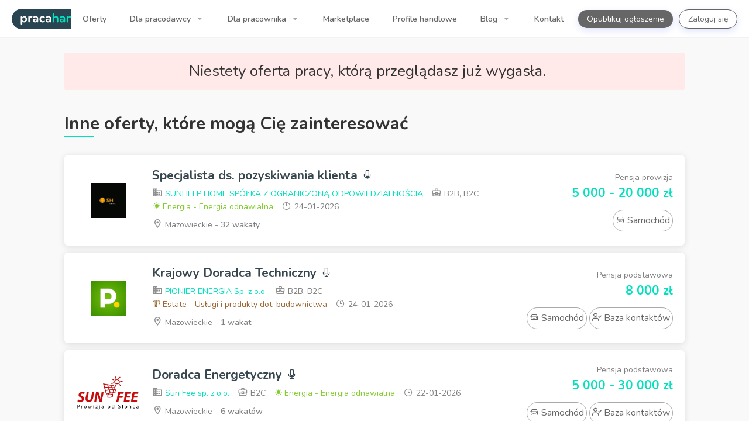

--- FILE ---
content_type: text/html; charset=UTF-8
request_url: https://pracahandlowiec.pl/offer/view/1241-peoplepro-doradca-klienta-sklep-rtv-agd-it
body_size: 31949
content:
<!doctype html>
<html lang="pl">

<head>
                        <title>Praca Doradca Klienta - Sklep RTV/AGD/IT - Oferta pracy w PeoplePro - Jabłonna</title>

            <meta charset="utf-8"/>
            <meta name="description" content="Oferta pracy Doradca Klienta - Sklep RTV/AGD/IT ⭐ w firmie PeoplePro 🏢, Jabłonna"/>
            <meta name="keywords" content=""/>
            <meta name="viewport" content="width=device-width, initial-scale=1, maximum-scale=5"/>
            <meta name="author" content=""/>
            <meta name="copyright" content=""/>
            <meta name="robots" content="index, follow, noodp"/>

            <link rel="author" href=""/>

                            <link rel="canonical" href="https://pracahandlowiec.pl/offer/view/1241-peoplepro-doradca-klienta-sklep-rtv-agd-it"/>
            
                        <link rel="apple-touch-icon" sizes="57x57" href="https://cdn.pracahandlowiec.pl/build/images/favicon/apple-icon-57x57.3ee1784b17dcba1e634915081b6c9e7b.png">
            <link rel="apple-touch-icon" sizes="60x60" href="https://cdn.pracahandlowiec.pl/build/images/favicon/apple-icon-60x60.983035cce355be2679114db533c249f4.png">
            <link rel="apple-touch-icon" sizes="72x72" href="https://cdn.pracahandlowiec.pl/build/images/favicon/apple-icon-72x72.cb37310472578ab89a499bb311a31b41.png">
            <link rel="apple-touch-icon" sizes="76x76" href="https://cdn.pracahandlowiec.pl/build/images/favicon/apple-icon-76x76.2bfbcc569f215fd4c08cd73b07245fd0.png">
            <link rel="apple-touch-icon" sizes="114x114" href="https://cdn.pracahandlowiec.pl/build/images/favicon/apple-icon-114x114.75d7b41f26693f52ba255f0ace811e1f.png">
            <link rel="apple-touch-icon" sizes="120x120" href="https://cdn.pracahandlowiec.pl/build/images/favicon/apple-icon-120x120.7d0d8a51d4e04eec2cf699e2b3f876f7.png">
            <link rel="apple-touch-icon" sizes="144x144" href="https://cdn.pracahandlowiec.pl/build/images/favicon/apple-icon-144x144.ea837c0b13380bd2b812898cb8f9c057.png">
            <link rel="apple-touch-icon" sizes="152x152" href="https://cdn.pracahandlowiec.pl/build/images/favicon/apple-icon-152x152.9290d5314a2b800d2977a24b10a54cf9.png">
            <link rel="apple-touch-icon" sizes="180x180" href="https://cdn.pracahandlowiec.pl/build/images/favicon/apple-icon-180x180.b0ce8576304b629d19d1600a92b949b6.png">
            <link rel="icon" type="image/png" sizes="192x192"  href="https://cdn.pracahandlowiec.pl/build/images/favicon/android-icon-192x192.fa6954d3c2dfbe4663f1c7e49fe4a4f9.png">
            <link rel="icon" type="image/png" sizes="32x32" href="https://cdn.pracahandlowiec.pl/build/images/favicon/favicon-32x32.c94ef8d1d5ddcc034516cd3fe4e53241.png">
            <link rel="icon" type="image/png" sizes="96x96" href="https://cdn.pracahandlowiec.pl/build/images/favicon/favicon-96x96.c03e78af4a0141aee6614a9d4b1d7172.png">
        
                    <meta property="og:url" content="https://pracahandlowiec.pl/offer/view/1241-peoplepro-doradca-klienta-sklep-rtv-agd-it"/>
            <meta property="og:image" content="https://cdn.pracahandlowiec.pl/uploads/image/og/doradca-klienta-sklep-rtv-agd-it-2c3263bd-c0da-433a-b38f-38852ef92bfe.png"/>
            <meta property="og:image:width" content="1200">
            <meta property="og:image:height" content="627">
            <meta property="og:title" content="Praca Doradca Klienta - Sklep RTV/AGD/IT - Oferta pracy w PeoplePro - Jabłonna"/>
            <meta property="og:description" content="Oferta pracy Doradca Klienta - Sklep RTV/AGD/IT ⭐ w firmie PeoplePro 🏢, Jabłonna"/>
            <meta property="og:site_name" content="PracaHandlowiec.pl"/>
            <meta property="og:see_also" content=""/>
            <meta property="og:type" content="website"/>
        
                    <meta name="twitter:card" content="summary_large_image"/>
            <meta name="twitter:url" content="https://pracahandlowiec.pl/offer/view/1241-peoplepro-doradca-klienta-sklep-rtv-agd-it"/>
            <meta name="twitter:title" content="Praca Doradca Klienta - Sklep RTV/AGD/IT - Oferta pracy w PeoplePro - Jabłonna"/>
            <meta name="twitter:description" content="Oferta pracy Doradca Klienta - Sklep RTV/AGD/IT ⭐ w firmie PeoplePro 🏢, Jabłonna"/>
            <meta name="twitter:image" content="https://cdn.pracahandlowiec.pl/uploads/image/og/doradca-klienta-sklep-rtv-agd-it-2c3263bd-c0da-433a-b38f-38852ef92bfe.png"/>
        
                    <meta itemprop="name" content="Praca Doradca Klienta - Sklep RTV/AGD/IT - Oferta pracy w PeoplePro - Jabłonna"/>
            <meta itemprop="description" content="Oferta pracy Doradca Klienta - Sklep RTV/AGD/IT ⭐ w firmie PeoplePro 🏢, Jabłonna"/>
            <meta itemprop="image" content="https://cdn.pracahandlowiec.pl/uploads/image/og/doradca-klienta-sklep-rtv-agd-it-2c3263bd-c0da-433a-b38f-38852ef92bfe.png"/>
        
        <script async defer src="https://www.google.com/recaptcha/api.js"></script>

            
        <link rel="stylesheet" href="https://cdn.pracahandlowiec.pl/build/pages/application/offer/offer.73db8846.css">

            <link rel="dns-prefetch" href="//cdn.pracahandlowiec.pl">
        <link rel="dns-prefetch" href="//www.google-analytics.com">
        <link rel="dns-prefetch" href="//www.googletagmanager.com">
        <link rel="dns-prefetch" href="//www.gstatic.com">
        <link rel="dns-prefetch" href="//fonts.gstatic.com">
        <link rel="dns-prefetch" href="//stats.g.doubleclick.net">
    
            <link rel="preload" as="font" type="font/ttf" href="https://cdn.pracahandlowiec.pl/build/fonts/Brand-Icons036a.1f45ad8b38ce37e23682d2de177e4484.ttf" crossorigin>
        <link rel="preload" as="font" type="font/ttf" href="https://cdn.pracahandlowiec.pl/build/fonts/Feather-Iconse198.777ed652f837208ad36f6c6ef907418b.ttf" crossorigin>
        <link rel="preload" as="font" type="font/ttf" href="https://cdn.pracahandlowiec.pl/build/fonts/Line-Awesomea4dd.8c3c319f8981b4649ac09f816f4c6e05.ttf" crossorigin>
        <link rel="preload" as="font" type="font/ttf" href="https://cdn.pracahandlowiec.pl/build/fonts/Material-Iconsb7df.437107e03e7d1c1257e17eba9f765a42.ttf" crossorigin>
    
                            <script>
                !function(f,b,e,v,n,t,s)
                {if(f.fbq)return;n=f.fbq=function(){n.callMethod?
                    n.callMethod.apply(n,arguments):n.queue.push(arguments)};
                    if(!f._fbq)f._fbq=n;n.push=n;n.loaded=!0;n.version='2.0';
                    n.queue=[];t=b.createElement(e);t.async=!0;
                    t.src=v;s=b.getElementsByTagName(e)[0];
                    s.parentNode.insertBefore(t,s)}(window, document,'script',
                    'https://connect.facebook.net/en_US/fbevents.js');
                fbq('init', '881272312393885');
                fbq('track', 'PageView');
            </script>
            
                            
    
                        <!-- Google Tag Manager -->
            <script>(function(w,d,s,l,i){w[l]=w[l]||[];w[l].push({'gtm.start':
                        new Date().getTime(),event:'gtm.js'});var f=d.getElementsByTagName(s)[0],
                    j=d.createElement(s),dl=l!='dataLayer'?'&l='+l:'';j.async=true;j.src=
                    'https://www.googletagmanager.com/gtm.js?id='+i+dl;f.parentNode.insertBefore(j,f);
                })(window,document,'script','dataLayer','GTM-NF87FWJ');</script>
            <!-- End Google Tag Manager -->
            
            <script>
            (function(n,i,v,r,s,c,x,z){x=window.AwsRumClient={q:[],n:n,i:i,v:v,r:r,c:c};window[n]=function(c,p){x.q.push({c:c,p:p});};z=document.createElement('script');z.async=true;z.src=s;document.head.insertBefore(z,document.head.getElementsByTagName('script')[0]);})(
                'cwr',
                '675c7b6e-388f-446d-8245-3c4811b8700f',
                '1.0.0',
                'eu-central-1',
                'https://client.rum.us-east-1.amazonaws.com/1.14.0/cwr.js',
                {
                    sessionSampleRate: 1,
                    guestRoleArn: "arn:aws:iam::117523402321:role/RUM-Monitor-eu-central-1-117523402321-7105162419961-Unauth",
                    identityPoolId: "eu-central-1:d1d25624-a022-442e-917c-61506c83dcfe",
                    endpoint: "https://dataplane.rum.eu-central-1.amazonaws.com",
                    telemetries: ["performance","errors","http"],
                    allowCookies: true,
                    enableXRay: false
                }
            );
        </script>
    </head>

<svg width="0" height="0" class="hidden">
    <symbol xmlns="http://www.w3.org/2000/svg" viewBox="0 0 490 490" id="1">
        <path d="M22.969 401.846h444.063c12.633 0 22.969-10.336 22.969-22.969V111.123c0-12.633-10.336-22.969-22.969-22.969H22.969C10.336 88.154 0 98.49 0 111.123v267.77c0 12.617 10.336 22.953 22.969 22.953zm7.656-30.625V233.516h428.75v137.705H30.625zm428.75-252.442v53.502H30.625v-53.502h428.75z"></path>
        <path d="M84.219 284.552h153.125v30.625H84.219z"></path>
    </symbol>
    <symbol xmlns="http://www.w3.org/2000/svg" viewBox="0 0 330.002 330.002" id="2">
        <path d="M15.001 130.001h15v100h30v-100h50v100h30v-100h50v100h30v-100h50v100h30v-100h15a15 15 0 0 0 8.32-27.481l-150-100a15.004 15.004 0 0 0-16.641 0l-150 100a15.002 15.002 0 0 0 8.321 27.481zm300 130h-300c-8.284 0-15 6.716-15 15v40c0 8.284 6.716 15 15 15h300c8.284 0 15-6.716 15-15v-40c0-8.284-6.716-15-15-15z"></path>
    </symbol>
    <symbol xmlns="http://www.w3.org/2000/svg" viewBox="0 0 430 430" id="3">
        <path d="M385 60c-24.814 0-45 20.187-45 45v76.231c-8.408-8.033-19.397-12.443-31.066-12.443-12.021 0-23.32 4.681-31.798 13.158L215 243.83l-62.114-61.862c-8.499-8.499-19.799-13.18-31.819-13.18-11.669 0-22.659 4.411-31.066 12.443V105c0-24.813-20.187-45-45-45S0 80.187 0 105v130c0 3.398 1.131 6.532 3.036 9.047.414.548.868 1.07 1.359 1.561L110 351.213V375c0 8.284 6.716 15 15 15h180c8.284 0 15-6.716 15-15v-23.787l105.604-105.605.001-.001A14.95 14.95 0 0 0 430 235V105c0-24.813-20.186-45-45-45zM135.606 334.394L30 228.787V105c0-8.271 6.729-15 15-15s15 6.729 15 15v105.148c0 3.978 1.58 7.793 4.394 10.606l50 50c5.856 5.857 15.354 5.858 21.213 0 5.857-5.858 5.858-15.355.001-21.213l-25.148-25.15a14.897 14.897 0 0 1-4.393-10.605c0-4.006 1.56-7.773 4.394-10.606 2.833-2.833 6.6-4.393 10.606-4.393s7.773 1.56 10.628 4.414L200 271.231V360h-60v-15c0-3.978-1.58-7.793-4.394-10.606zM400 228.787L294.394 334.394A14.996 14.996 0 0 0 290 345v15h-60v-88.769l68.327-68.05c2.833-2.833 6.6-4.393 10.607-4.393s7.773 1.56 10.607 4.393a14.9 14.9 0 0 1 4.393 10.605 14.9 14.9 0 0 1-4.395 10.607l-25.146 25.148h-.001c-5.857 5.858-5.857 15.355.001 21.213 5.857 5.857 15.355 5.858 21.213 0l50-50A15 15 0 0 0 370 210.148V105c0-8.271 6.728-15 15-15s15 6.729 15 15v123.787z"></path>
        <path d="M175 159.999h80c8.284 0 15-6.716 15-15v-60c0-4.721-2.223-9.167-6-12L224 43a15 15 0 0 0-18 0l-40 29.999a15.001 15.001 0 0 0-6 12v60c0 8.285 6.716 15 15 15zm15-67.5l25-18.749 25 18.749v37.5h-50v-37.5z"></path>
        <path d="M190.585 111.157V93.315l12.142-9.29 12.142-9.29 12.455 9.32 12.456 9.321V129h-49.195z" stroke-width="7.823" stroke-linejoin="round"></path>
    </symbol>
    <symbol aria-hidden="true" data-prefix="fas" data-icon="tshirt" xmlns="http://www.w3.org/2000/svg" viewBox="0 0 640 512" id="4">
        <path d="M631.2 96.5L436.5 0C416.4 27.8 371.9 47.2 320 47.2S223.6 27.8 203.5 0L8.8 96.5c-7.9 4-11.1 13.6-7.2 21.5l57.2 114.5c4 7.9 13.6 11.1 21.5 7.2l56.6-27.7c10.6-5.2 23 2.5 23 14.4V480c0 17.7 14.3 32 32 32h256c17.7 0 32-14.3 32-32V226.3c0-11.8 12.4-19.6 23-14.4l56.6 27.7c7.9 4 17.5.8 21.5-7.2L638.3 118c4-7.9.8-17.6-7.1-21.5z"></path>
    </symbol>
    <symbol xmlns="http://www.w3.org/2000/svg" viewBox="0 0 128 128" id="5">
        <path d="M125.17 105.825a7.284 7.284 0 0 1-.079-.15q-.552-1.002-1.171-1.98-.701-1.11-1.483-2.193a41.844 41.844 0 0 0-32.025-17.1c-.03 0-.057-.003-.087-.003l-.122-.006-.881-.039-.764.65q-.647.553-1.277 1.04a9.539 9.539 0 0 1-3.1.767c-3.73.236-6.89-2.157-10-6.103-.92-1.167-57.624-69.652-57.624-69.652l-1.738 1.396C6.636 19.012 2.082 30.058 2 43.554c-.03 4.857 6.357 56.707 6.357 56.707l.623 6.487q.427 4.414.851 8.824a1.515 1.515 0 0 0 1.508 1.37H21.1a1.515 1.515 0 0 0 1.514-1.418l.155-2.418c.582-8.943 2.098-31.425 3.494-44.587.11-1.037.219-2.014.327-2.922A87.466 87.466 0 0 1 40.135 80.09a135.445 135.445 0 0 1 10.211 16.417c2.832 5.145 5.283 11.874 10.008 15.533 5.297 4.102 12.275 4.86 18.807 4.902.462.003.923.003 1.382 0 6.175-.045 12.33-.102 18.514-.102h19.29a7.604 7.604 0 0 0 6.822-11.015z"></path>
    </symbol>
    <symbol aria-hidden="true" data-prefix="fas" data-icon="couch" xmlns="http://www.w3.org/2000/svg" viewBox="0 0 640 512" id="6">
        <path d="M160 224v64h320v-64c0-35.3 28.7-64 64-64h32c0-53-43-96-96-96H160c-53 0-96 43-96 96h32c35.3 0 64 28.7 64 64zm416-32h-32c-17.7 0-32 14.3-32 32v96H128v-96c0-17.7-14.3-32-32-32H64c-35.3 0-64 28.7-64 64 0 23.6 13 44 32 55.1V432c0 8.8 7.2 16 16 16h64c8.8 0 16-7.2 16-16v-16h384v16c0 8.8 7.2 16 16 16h64c8.8 0 16-7.2 16-16V311.1c19-11.1 32-31.5 32-55.1 0-35.3-28.7-64-64-64z"></path>
    </symbol>
    <symbol xmlns="http://www.w3.org/2000/svg" viewBox="0 0 461.977 461.977" id="7">
        <path d="M398.47 248.268L346.376 18.543C344.136 8.665 333.287 0 323.158 0H138.821c-10.129 0-20.979 8.665-23.219 18.543L63.507 248.268c-.902 3.979-.271 7.582 1.775 10.145 2.047 2.564 5.421 3.975 9.501 3.975h51.822v39.108c-6.551 3.555-11 10.493-11 18.47 0 11.598 9.402 21 21 21s21-9.402 21-21c0-7.978-4.449-14.916-11-18.47v-39.108h240.587c4.079 0 7.454-1.412 9.501-3.975 2.049-2.564 2.679-6.166 1.777-10.145z"></path>
        <path d="M318.735 441.977h-77.747V282.388h-20v159.588h-77.747c-5.523 0-10 4.477-10 10s4.477 10 10 10h175.494c5.522 0 10-4.477 10-10 0-5.522-4.478-9.999-10-9.999z"></path>
    </symbol>
    <symbol xmlns="http://www.w3.org/2000/svg" viewBox="0 0 285.137 285.137" id="8">
        <g>
            <path d="M73.634 240.67l-2.116 22.208c-1.142 11.961 7.675 21.658 19.689 21.658h102.717c12.015 0 21.06-9.714 20.206-21.702l-1.583-22.17H73.634v.006z"></path>
            <path d="M285.137 242.112V119.553c0-12.015-9.741-21.756-21.756-21.756h-37.774v57.97H59.531v-57.97H21.756C9.741 97.797 0 107.538 0 119.553v122.558c0 12.015 9.741 21.756 21.756 21.756H59.53v-37.6h166.071v37.6h37.774c12.021.001 21.762-9.74 21.762-21.755zM255.636 138.53c-5.624 0-10.187-4.558-10.187-10.182 0-5.624 4.563-10.182 10.187-10.182 5.619 0 10.182 4.558 10.182 10.182 0 5.624-4.563 10.182-10.182 10.182z"></path>
            <path d="M210.639 42.52v-4.955L172.299.601H95.613c-11.389 0-20.652 9.252-20.652 20.619v120.454h135.677V42.917c.001-.131.006-.261.001-.397zm-20.294 77.387c0 .185-.141.315-.343.315h-94.39c-.207 0-.354-.131-.354-.315V21.215c0-.185.152-.321.354-.321h59.748v12.407c0 15.523 13.315 21.158 22.278 21.158h12.706l.001 65.448z"></path>
        </g>
    </symbol>
    <symbol xmlns="http://www.w3.org/2000/svg" viewBox="0 0 512 512" id="9">
        <path d="M341.333 0H170.667C108.422 0 55.662 48.008 25.924 119.483c-.024.055-.044.11-.067.165C9.392 159.287 0 206.126 0 256c0 139.916 73.871 256 170.667 256h170.667C438.129 512 512 395.916 512 256S438.129 0 341.333 0zM93.998 425.901C83.19 412.295 73.641 395.909 65.8 377.338l12.383 5.071a21.34 21.34 0 0 0 13.544.881l93.032-24.628.006.019c.437 1.517.885 3.026 1.341 4.528.213.702.424 1.405.641 2.103a321.855 321.855 0 0 0 1.775 5.531c.097.294.189.592.287.885a314.241 314.241 0 0 0 2.18 6.292c.215.6.437 1.194.655 1.791a303.224 303.224 0 0 0 2.477 6.569 307.723 307.723 0 0 0 1.711 4.281c.255.624.506 1.25.764 1.871a290.474 290.474 0 0 0 2.524 5.9l.022.05c.392.886.798 1.758 1.197 2.637L93.998 425.901zm-7.114-330.18l26.031 26.031a21.335 21.335 0 0 0 19.27 5.834l66.641-13.333c-.757 1.725-1.5 3.464-2.23 5.217-.257.619-.508 1.244-.762 1.866a303.417 303.417 0 0 0-2.523 6.38 311.215 311.215 0 0 0-1.668 4.476c-.217.596-.439 1.188-.653 1.787a308.334 308.334 0 0 0-2.18 6.295c-.097.291-.189.588-.286.88a319.646 319.646 0 0 0-1.777 5.536c-.217.698-.428 1.401-.641 2.103-.39 1.283-.776 2.57-1.152 3.864l-71.184 15.9-42.982-44.961c4.865-10.085 10.262-19.407 16.096-27.875zm4.367 111.021a21.333 21.333 0 0 0 20.071 6.078l63.59-14.204c-.029.193-.054.389-.083.582-.091.613-.173 1.231-.262 1.845-.255 1.774-.5 3.553-.731 5.34-.105.813-.205 1.629-.305 2.445a386.767 386.767 0 0 0-.58 5.02c-.085.784-.173 1.566-.254 2.351a389.328 389.328 0 0 0-.594 6.298c-.029.335-.064.668-.091 1.003a390.026 390.026 0 0 0-.537 7.338c-.039.614-.072 1.231-.108 1.846l-79.293 20.822-45.743-47.848c1.935-13.073 4.598-25.655 7.914-37.626l37.006 38.71zm-21.334 85.333a21.332 21.332 0 0 0 20.839 5.892l80.469-21.131c.039.73.084 1.457.126 2.186.042.713.078 1.428.124 2.139.158 2.455.334 4.902.537 7.338.028.336.063.668.091 1.003.181 2.107.379 4.207.594 6.298.081.786.169 1.568.254 2.352.183 1.678.375 3.352.58 5.019.1.816.2 1.632.305 2.446.231 1.786.476 3.565.731 5.339.088.615.171 1.233.262 1.846.208 1.399.432 2.789.655 4.179l-87.756 23.232-38.167-15.629c-3.978-19.166-6.341-39.608-6.801-60.915l27.157 28.406zM246.221 42.667c-.195.195-.383.401-.577.597-.983.993-1.957 2.003-2.925 3.025-.33.348-.664.689-.992 1.041a193.923 193.923 0 0 0-3.797 4.192c-.268.305-.53.619-.796.926a202.795 202.795 0 0 0-2.936 3.455c-.409.492-.813.991-1.218 1.489a208.42 208.42 0 0 0-2.511 3.146c-.397.508-.796 1.014-1.19 1.528a215.193 215.193 0 0 0-2.286 3.04L135.011 83.51l-19.456-19.456c16.897-13.717 35.665-21.385 55.112-21.385h75.554zm0 426.666h-75.555c-12.471 0-24.662-3.162-36.261-9.038l83.763-19.52a21.374 21.374 0 0 0 3.621-1.197c.183.269.364.54.548.808a228.458 228.458 0 0 0 3.41 4.832c.244.336.493.661.738.995a222.719 222.719 0 0 0 2.792 3.722c.395.515.794 1.023 1.193 1.532a207.758 207.758 0 0 0 2.507 3.141c.406.499.812.999 1.222 1.493a201.972 201.972 0 0 0 2.93 3.448c.268.309.532.626.802.932a193.731 193.731 0 0 0 3.795 4.19c.33.354.665.696.997 1.046.966 1.02 1.938 2.029 2.919 3.019.195.195.384.402.579.597zm95.112 0c-68.152 0-128-94.047-128-213.333 0-28.196 3.348-54.979 9.355-79.446.122-.423.228-.852.324-1.284 7.517-30.049 19.053-56.558 33.348-77.816a21.442 21.442 0 0 0 1.482-2.156c22.783-32.874 52.263-52.631 83.492-52.631 68.152 0 128 94.047 128 213.333s-59.848 213.333-128.001 213.333z"></path>
        <path d="M341.333 85.333C289.26 85.333 256 162.944 256 256s33.26 170.667 85.333 170.667 85.333-77.61 85.333-170.667-33.26-170.667-85.333-170.667zm25.648 267.858C358.047 374.037 347.952 384 341.333 384s-16.714-9.963-25.648-30.809c-10.713-24.999-17.019-59.788-17.019-97.191s6.306-72.193 17.019-97.191c8.934-20.846 19.03-30.809 25.648-30.809 6.618 0 16.714 9.963 25.647 30.809C377.694 183.807 384 218.597 384 256s-6.306 72.193-17.019 97.191z"></path>
    </symbol>
    <symbol xmlns="http://www.w3.org/2000/svg" viewBox="0 0 360 360" id="10">
        <path d="M360 60h-30V20H0v190h30v30h10v30h40v-30h10v-30h30v-60h70v150H0v40h330V230h30V60zm-70 240h-60V110H80v60H40V60h250v240z"></path>
    </symbol>
    <symbol xmlns="http://www.w3.org/2000/svg" viewBox="0 0 369.793 369.792" id="11">
        <path d="M320.83 140.434l-1.759-.627-6.87-16.399.745-1.685c20.812-47.201 19.377-48.609 15.925-52.031L301.11 42.61c-1.135-1.126-3.128-1.918-4.846-1.918-1.562 0-6.293 0-47.294 18.57l-1.644.738-16.916-6.812-.679-1.684C210.45 3.762 208.475 3.762 203.677 3.762h-39.205c-4.78 0-6.957 0-24.836 47.825l-.673 1.741-16.828 6.86-1.609-.669c-27.752-11.7-43.956-17.633-48.18-17.633-1.714 0-3.714.769-4.854 1.892l-27.787 27.16c-3.525 3.477-4.987 4.933 16.915 51.149l.805 1.714-6.881 16.381-1.684.651C0 159.715 0 161.556 0 166.474v38.418c0 4.931 0 6.979 48.957 24.524l1.75.618 6.882 16.333-.739 1.669c-20.812 47.223-19.492 48.501-15.949 52.025L68.62 327.18c1.162 1.117 3.173 1.915 4.888 1.915 1.552 0 6.272 0 47.3-18.561l1.643-.769 16.927 6.846.658 1.693c19.293 47.726 21.275 47.726 26.076 47.726h39.217c4.924 0 6.966 0 24.859-47.857l.667-1.742 16.855-6.814 1.604.654c27.729 11.733 43.925 17.654 48.122 17.654 1.699 0 3.717-.745 4.876-1.893l27.832-27.219c3.501-3.495 4.96-4.924-16.981-51.096l-.816-1.734 6.869-16.31 1.64-.643c48.938-18.981 48.938-20.831 48.938-25.755V164.88c-.001-4.93-.001-6.966-48.964-24.446zM184.896 247.203c-35.038 0-63.542-27.959-63.542-62.3 0-34.342 28.505-62.264 63.542-62.264 35.023 0 63.522 27.928 63.522 62.264.001 34.335-28.498 62.3-63.522 62.3z"></path>
    </symbol>
    <symbol xmlns="http://www.w3.org/2000/svg" viewBox="0 0 489.8 489.8" id="12">
        <path d="M172.15 293.1h314.5c0-40.8-33-73.9-73.9-73.9h-166.7c-40.8 0-73.9 33.1-73.9 73.9zm73.9 196.7h166.8c40.8 0 73.9-33 73.9-73.9h-314.6c0 40.8 33.1 73.9 73.9 73.9zM462.55 330h-266.3c-14 0-25.3 11.3-25.3 25.3s11.3 25.3 25.3 25.3h266.3c14 0 25.3-11.3 25.3-25.3s-11.3-25.3-25.3-25.3zM343.15 0H28.35L1.95 61.4h367.3z"></path>
        <path d="M152.35 396.1h26c-15.9-7-26.8-22.5-26.8-41.2 0-19.4 12.4-36.2 29.9-42.4h-29.2v-19.8c0-51.7 42-93.7 93.7-93.7h92.1l12.4-118.6h-330l43.1 409.3h124.8c-46.5-36.8-36-93.6-36-93.6z"></path>
    </symbol>
    <symbol aria-hidden="true" data-prefix="fas" data-icon="wine-glass-alt" xmlns="http://www.w3.org/2000/svg" viewBox="0 0 288 512" id="13">
        <path d="M216 464h-40V346.81c68.47-15.89 118.05-79.91 111.4-154.16l-15.95-178.1C270.71 6.31 263.9 0 255.74 0H32.26c-8.15 0-14.97 6.31-15.7 14.55L.6 192.66C-6.05 266.91 43.53 330.93 112 346.82V464H72c-22.09 0-40 17.91-40 40 0 4.42 3.58 8 8 8h208c4.42 0 8-3.58 8-8 0-22.09-17.91-40-40-40zM61.75 48h164.5l7.17 80H54.58l7.17-80z"></path>
    </symbol>
    <symbol xmlns="http://www.w3.org/2000/svg" viewBox="0 0 453.2 453.2" id="14">
        <path d="M444.253 357.348l-3.048-5.395c-11.455-20.388-38.23-68.089-65.894-108.795-9.295-13.645-18.637-26.378-27.114-37.916-13.533-18.45-30.372-41.383-30.535-48.191 1.016-29.917.314-100.68.081-122.563h17.668V3.485H112.034v31.002h23.424c-.263 21.872-.946 92.623.082 122.517-.181 6.843-17.014 29.788-30.565 48.238-8.443 11.549-17.791 24.283-27.091 37.916-27.657 40.707-54.444 88.408-65.899 108.795l-3.048 5.395c-11.794 20.809-11.911 49.196-.374 69.035 8.77 15.041 22.84 23.332 39.58 23.332h356.922c16.722 0 30.793-8.291 39.562-23.332 11.549-19.839 11.432-48.227-.374-69.035zm-21.812 56.109c-4.087 7.041-9.938 10.603-17.411 10.603H48.143c-7.427 0-13.283-3.55-17.387-10.603-6.959-11.934-6.744-30.629.531-43.451l3.071-5.512c11.274-20.061 37.688-67.096 64.785-106.88 9.073-13.405 18.233-25.876 26.56-37.198 23.646-32.252 35.977-49.744 35.498-64.235-.934-26.63-.432-88.53-.146-115.271h131.117c.257 26.74.782 88.641-.129 115.271-.514 14.491 11.817 31.972 35.487 64.235 8.29 11.321 17.469 23.804 26.564 37.198 27.057 39.784 53.47 86.819 64.762 106.88l3.06 5.512c7.286 12.822 7.497 31.528.525 43.451z"></path>
        <path d="M405.416 360.162c-6.737-11.957-22.479-40.018-38.756-63.932-4.157-6.154-8.279-11.829-12.249-17.271 0 0-20.634 8.536-84.204 10.661-63.582 2.148-74.308 18.193-110.092 14.993-35.79-3.223-61.293-25.654-61.293-25.654-3.959 5.441-8.086 11.116-12.25 17.271-16.26 23.914-32.042 51.975-38.75 63.932l-1.781 3.188c-6.924 12.238-7.006 28.913-.216 40.59 5.179 8.828 13.417 13.697 23.255 13.697h315.095c9.832 0 18.1-4.869 23.272-13.697 6.749-11.677 6.702-28.352-.234-40.59l-1.797-3.188zm-292.628 3.865c-11.729 0-21.276-9.505-21.276-21.252 0-11.748 9.546-21.252 21.276-21.252s21.246 9.504 21.246 21.252c0 11.724-9.517 21.252-21.246 21.252zm23.628 36.433a7.606 7.606 0 0 1-7.608-7.613c0-4.192 3.41-7.591 7.608-7.591 4.18 0 7.602 3.398 7.602 7.591 0 4.215-3.422 7.613-7.602 7.613zm66.898-48.017c-7.088 0-12.804-5.744-12.804-12.844 0-7.054 5.728-12.822 12.804-12.822 7.065 0 12.822 5.769 12.822 12.822 0 7.089-5.757 12.844-12.822 12.844zm51.525 42.856c-5.547 0-10.03-4.508-10.03-10.043 0-5.546 4.483-10.029 10.03-10.029s10.065 4.483 10.065 10.029c-.011 5.535-4.529 10.043-10.065 10.043zm64.529-19.186c-12.635 0-22.888-10.264-22.888-22.922 0-12.635 10.253-22.91 22.888-22.91 12.704 0 22.934 10.275 22.934 22.91-.001 12.659-10.23 22.922-22.934 22.922zm23.657 24.347a7.604 7.604 0 0 1-7.602-7.613c0-4.192 3.409-7.591 7.602-7.591a7.593 7.593 0 0 1 7.602 7.591c-.012 4.215-3.41 7.613-7.602 7.613z"></path>
    </symbol>
    <symbol xmlns="http://www.w3.org/2000/svg" viewBox="0 0 503.588 503.588" id="15">
        <path d="M492.128 76.714H11.676C5.168 76.714 0 80.238 0 86.75v295.012c0 6.512 5.168 13.632 11.676 13.632h196.84v15.74H59.132a7.867 7.867 0 0 0-7.868 7.868c0 4.344 3.52 7.872 7.868 7.872h387.404a7.87 7.87 0 1 0 0-15.74H295.072v-15.74h197.056c6.508 0 11.46-7.12 11.46-13.632V86.754c0-6.516-4.952-10.04-11.46-10.04zM257.448 379.27c-1.452 1.456-3.5 2.288-5.54 2.288a7.879 7.879 0 0 1-5.552-2.288 7.883 7.883 0 0 1-2.32-5.58 7.88 7.88 0 0 1 2.28-5.556c2.952-2.952 8.224-2.952 11.132 0 1.46 1.46 2.328 3.46 2.328 5.556 0 2.084-.868 4.084-2.328 5.58zM15.732 356.05V116.058h472.112V356.05H15.732z"></path>
    </symbol>
    <symbol xmlns="http://www.w3.org/2000/svg" viewBox="0 0 203.443 203.443" id="16">
        <path d="M178.856 93.273h-20.438v-1.598a4 4 0 0 0-4-4H73.566a4 4 0 0 0-4 4v1.598H57.397c-1.952-13.896-13.913-24.625-28.34-24.625h-4v24.625h-4.412V59.191c0-5.507-4.48-9.986-9.987-9.986h-.671C4.48 49.205 0 53.684 0 59.191v95.048h20.646v-5.564h160.828v5.564h21.97V117.86c-.001-13.558-11.03-24.587-24.588-24.587zm0 8c8.138 0 14.91 5.897 16.307 13.64h-36.744v-13.64h20.437zm-153.798 0h44.509v13.64H20.646v-13.64h4.412z"></path>
    </symbol>
    <symbol xmlns="http://www.w3.org/2000/svg" viewBox="0 0 489.773 489.773" id="17">
        <path d="M155.183 305.646a74.353 74.353 0 0 1-6.238.265c-5.693 0-11.23-.826-16.652-2.081L6.834 429.293c-6.158 6.149-6.158 16.137 0 22.287l32.47 32.478c6.158 6.15 16.135 6.15 22.276 0l150.785-150.757-27.944-30.15-29.238 2.495zm330.162-200.997c-5.888-5.885-15.417-5.885-21.304 0l-81.303 81.301c-7.693 7.685-20.154 7.685-27.847 0-7.659-7.679-7.659-20.13 0-27.807l80.901-80.884c6.112-6.118 6.112-16.036 0-22.168-6.141-6.11-16.055-6.11-22.167 0l-80.868 80.876c-7.693 7.693-20.14 7.693-27.833 0-7.677-7.676-7.677-20.136 0-27.806l81.286-81.293c5.904-5.894 5.904-15.441 0-21.343-5.888-5.895-15.434-5.895-21.338 0l-91.458 91.463c-21.989 22.003-28.935 52.888-21.816 80.991l61.31 61.314c28.101 7.093 59.001.144 80.965-21.841l91.471-91.458c5.905-5.894 5.905-15.451.001-21.345z"></path>
        <path d="M41.093 13.791a16.592 16.592 0 0 0-14.49-4.623 16.58 16.58 0 0 0-12.172 9.133c-26.79 55.373-15.594 121.631 27.894 165.121l77.801 77.791a40.718 40.718 0 0 0 28.819 11.939c1.151 0 2.305-.048 3.456-.143l45.171-3.855 196.971 212.489a16.604 16.604 0 0 0 11.855 5.31h.288c4.412 0 8.636-1.743 11.771-4.855l33.734-33.741a16.563 16.563 0 0 0 4.859-11.73c0-4.398-1.742-8.622-4.846-11.732L41.093 13.791z"></path>
    </symbol>
    <symbol xmlns="http://www.w3.org/2000/svg" viewBox="0 0 363.253 363.254" id="18">
        <path d="M251.04 38.665c4.539 0 11.217 1.477 17.149 2.927 7.338 1.802 15.66 3.831 23.215 3.831 7.218 0 12.796-1.801 17.102-5.539 7.554-6.558 10.353-18.546 8.539-36.662L316.708 0l-10.4 1.032.312 3.231c1.447 14.264-.228 23.605-4.978 27.706-2.312 2.002-5.663 2.981-10.263 2.981-6.293 0-13.643-1.801-20.771-3.537-6.983-1.708-13.589-3.333-19.377-3.333-5.116 0-9.008 1.294-11.878 3.924-4.396 4.02-5.818 10.662-4.342 20.296l.295 1.939h-16.874l-11.938 149.273h-10.832v-75.366l-54.602 30.726v-30.726l-77.61 43.705v31.664H45.675v159.739h247.506V203.515h-31.153l-8.767-146.226-.192-3.042h-9.325l2.102-.333-.492-3.204c-1.219-7.908.342-10.316 1.062-10.988.528-.481 1.765-1.057 4.624-1.057zm-96.513 290.926l-.658 3.152-8.319-1.639.708-3.23c.135-.775 3.351-21.209-17.855-34.961-16.105-10.447-16.756-28.012-14.778-40.22l-17.69 17.69-5.945-5.993 31.372-31.381 31.39 31.381-5.984 5.981-23.263-23.263c-2.81 9.943-5.626 28.907 9.488 38.719 26.14 16.946 21.586 43.5 21.534 43.764zm89.859-.06l-.589 3.23-8.406-1.657.702-3.23c.126-.775 3.345-21.209-17.852-34.961-16.081-10.436-16.748-28.012-14.761-40.22l-17.684 17.69-5.984-5.993 31.39-31.381 31.393 31.381-5.992 5.993-23.263-23.287c-2.822 9.92-5.662 28.907 9.487 38.731 26.092 16.916 21.763 42.623 21.559 43.704z"></path>
    </symbol>
    <symbol xmlns="http://www.w3.org/2000/svg" viewBox="0 0 207.628 207.628" id="19">
        <circle cx="103.814" cy="103.814" r="45.868"></circle>
        <path d="M103.814 157.183c-29.427 0-53.368-23.941-53.368-53.368s23.941-53.368 53.368-53.368 53.368 23.941 53.368 53.368-23.941 53.368-53.368 53.368zm0-91.737c-21.156 0-38.368 17.212-38.368 38.368s17.212 38.368 38.368 38.368 38.368-17.212 38.368-38.368-17.212-38.368-38.368-38.368zm0-26.061a7.5 7.5 0 0 1-7.5-7.5V7.5a7.5 7.5 0 0 1 15 0v24.385a7.5 7.5 0 0 1-7.5 7.5zm0 168.243a7.5 7.5 0 0 1-7.5-7.5v-24.385a7.5 7.5 0 0 1 15 0v24.385a7.5 7.5 0 0 1-7.5 7.5zm96.314-96.314h-24.385a7.5 7.5 0 0 1 0-15h24.385a7.5 7.5 0 0 1 0 15zm-168.243 0H7.5a7.5 7.5 0 0 1 0-15h24.385a7.5 7.5 0 0 1 0 15zm122.791-50.862a7.474 7.474 0 0 1-5.303-2.197 7.5 7.5 0 0 1 0-10.606l17.243-17.242a7.498 7.498 0 0 1 10.606 0 7.5 7.5 0 0 1 0 10.606l-17.243 17.242a7.474 7.474 0 0 1-5.303 2.197zM35.709 179.419a7.474 7.474 0 0 1-5.303-2.197 7.5 7.5 0 0 1 0-10.606l17.243-17.243a7.5 7.5 0 0 1 10.606 0 7.5 7.5 0 0 1 0 10.606l-17.243 17.243a7.472 7.472 0 0 1-5.303 2.197zm136.209 0a7.474 7.474 0 0 1-5.303-2.197l-17.243-17.243a7.5 7.5 0 0 1 0-10.606 7.5 7.5 0 0 1 10.606 0l17.243 17.243a7.5 7.5 0 0 1 0 10.606 7.472 7.472 0 0 1-5.303 2.197zM52.952 60.452a7.474 7.474 0 0 1-5.303-2.197L30.406 41.013a7.5 7.5 0 0 1 0-10.606 7.498 7.498 0 0 1 10.606 0l17.243 17.242a7.5 7.5 0 0 1 0 10.606 7.472 7.472 0 0 1-5.303 2.197z"></path>
    </symbol>
    <symbol xmlns="http://www.w3.org/2000/svg" viewBox="0 0 489.6 489.6" id="20">
        <path d="M465.785 228c-15.2-15.2-60.9-39.1-100 0l-47.9 47.9v-92.7c0-36.2-24.2-66.6-57.3-76.1V20.8c0-11.5-9.4-20.8-20.8-20.8h-162.5c-11.5 0-20.8 9.4-20.8 20.8v86.7c-32.6 9.8-56.2 40-56.2 75.8v227.1c0 43.7 35.4 79.2 79.2 79.2h158.2c23.9-.7 35.1-7.9 36.3-8.8 4.8 1 39.4 7.6 64.7-19.3l130.2-130.2c27.1-28.3 28.4-71.7-3.1-103.3zm-246.9-187.4v63.5h-121.8V40.6h121.8zm-177 369.7V183.2c0-21.9 16.7-38.5 37.5-38.5h159.3c20.8 0 37.5 17.7 37.5 38.5v134.4l-40.6 40.6c-24.2 25.1-26.7 63.4-7.8 90.6h-148.4c-20.9 0-37.5-17.7-37.5-38.5zm268.7 21.9c-11.5 11.5-30.2 11.5-41.7 0 0 0-24.2-20.8-3.1-44.8l50.9-50.9 44.4 45.1-50.5 50.6zm130.2-130.2l-50.5 50.5-44.4-45.1 50.1-50.1c5.2-5.2 24.2-17.4 44.8 3.1 11.8 11.8 11.4 30.1 0 41.6z"></path>
        <path d="M368.934 328.897l-21.228-21.302 27.798-27.74c27.229-27.174 28.011-27.762 38.243-28.745 16.04-1.541 28.712 7.59 33.447 24.1 3.505 12.221-.369 18.464-29.47 47.495l-27.561 27.493z" fill-rule="evenodd" stroke-width="8.319"
              stroke-linejoin="round"></path>
    </symbol>
    <symbol xmlns="http://www.w3.org/2000/svg" viewBox="0 0 228.081 228.081" id="21">
        <path d="M220.581 71.027h-63.527V7.501a7.5 7.5 0 0 0-7.5-7.5H78.526a7.5 7.5 0 0 0-7.5 7.5v63.526H7.5a7.5 7.5 0 0 0-7.5 7.5v71.032a7.5 7.5 0 0 0 7.5 7.5h63.526v63.521a7.5 7.5 0 0 0 7.5 7.5h71.027a7.5 7.5 0 0 0 7.5-7.5v-63.521h63.527a7.5 7.5 0 0 0 7.5-7.5V78.527a7.499 7.499 0 0 0-7.499-7.5zm-7.5 71.032h-63.527a7.5 7.5 0 0 0-7.5 7.5v63.521H86.026v-63.521a7.5 7.5 0 0 0-7.5-7.5H15V86.027h63.526a7.5 7.5 0 0 0 7.5-7.5V15.001h56.027v63.526a7.5 7.5 0 0 0 7.5 7.5h63.527v56.032z"></path>
    </symbol>
    <symbol xmlns="http://www.w3.org/2000/svg" viewBox="0 0 98.752 98.752" id="22">
        <path d="M22.4 60.377c0 .38-.032.752-.08 1.119-.55 4.389-4.289 7.785-8.826 7.785-4.662 0-8.48-3.584-8.867-8.145a9.122 9.122 0 0 1-.038-.761 8.903 8.903 0 0 1 8.905-8.905c4.917.003 8.905 3.989 8.905 8.907zm-14.433-.756h2.56c.07-.279.181-.541.322-.783l-1.817-1.817a5.546 5.546 0 0 0-1.065 2.6zm1.067 4.141l1.826-1.828a3.023 3.023 0 0 1-.33-.771H7.97a5.574 5.574 0 0 0 1.064 2.599zm3.688-.423a3.041 3.041 0 0 1-.772-.315l-1.81 1.812a5.499 5.499 0 0 0 2.582 1.07zm0-8.487a5.525 5.525 0 0 0-2.602 1.078l1.814 1.813c.244-.144.506-.255.787-.328v-2.563zm5.232 2.168l-1.816 1.817c.142.242.252.504.321.783h2.561a5.545 5.545 0 0 0-1.066-2.6zm-3.69.396c.281.073.543.185.787.328l1.813-1.813a5.547 5.547 0 0 0-2.602-1.076l.002 2.561zm2.584 7.42l-1.81-1.811a2.98 2.98 0 0 1-.773.313v2.569a5.494 5.494 0 0 0 2.583-1.071zm2.182-3.672h-2.579a3.093 3.093 0 0 1-.32.772l1.818 1.82a5.582 5.582 0 0 0 1.081-2.592zm69.296-.787c0 .38-.03.752-.079 1.119-.55 4.389-4.289 7.785-8.825 7.785-4.662 0-8.48-3.584-8.867-8.145a9.121 9.121 0 0 1-.039-.761 8.903 8.903 0 0 1 8.906-8.905c4.917.003 8.904 3.989 8.904 8.907zm-14.433-.756h2.56c.071-.279.183-.541.323-.783l-1.817-1.817a5.547 5.547 0 0 0-1.066 2.6zm1.067 4.141l1.826-1.828a3.023 3.023 0 0 1-.33-.771h-2.56a5.585 5.585 0 0 0 1.064 2.599zm3.69-.423a3.041 3.041 0 0 1-.773-.315l-1.81 1.812a5.499 5.499 0 0 0 2.582 1.07zm0-8.487a5.522 5.522 0 0 0-2.602 1.078l1.813 1.813c.244-.144.506-.255.787-.328v-2.563zm5.231 2.168l-1.817 1.817c.142.242.252.504.322.783h2.56a5.534 5.534 0 0 0-1.065-2.6zm-3.69.396c.281.073.543.185.787.328l1.814-1.814a5.543 5.543 0 0 0-2.602-1.076l.001 2.562zm2.584 7.42l-1.81-1.811c-.238.141-.5.242-.773.313v2.569a5.49 5.49 0 0 0 2.583-1.071zm2.181-3.672h-2.579a3.056 3.056 0 0 1-.32.772l1.818 1.82a5.572 5.572 0 0 0 1.081-2.592z"></path>
        <path d="M98.71 55.688l-1.014 5.479a2.62 2.62 0 0 1-2.573 2.143h-5.115a10.885 10.885 0 0 0 .415-2.931c0-6.067-4.937-11.003-11.002-11.003-6.067 0-11.004 4.936-11.004 11.003 0 .315.021.626.047.938.058.685.182 1.35.361 1.992H24.08a10.798 10.798 0 0 0 .415-2.93c0-6.066-4.936-11.003-11.002-11.003-6.066 0-11.003 4.937-11.003 11.003 0 .314.021.626.046.938.06.686.183 1.351.362 1.994H1.6S-.613 56.2.165 52.969c.607-2.519 2.16-3.544 2.16-3.544s-.146-3.693 1.845-7.513c.422-.811 3.704-5.277 8.645-9.73 2.258-2.036 4.034-2.671 7.074-2.679 8.61-.023 28.404-.065 33.08.011 3.111.051 4.9.535 7.602 2.146a.692.692 0 0 1 .33.768.683.683 0 0 1-.662.511h-.176l8.734 8.55s3.45.017 4.6.064c5.716.236 15.996 1.08 22.23 5.831a3.946 3.946 0 0 1 1.523 2.64c.174 1.363.2 2.871.2 2.871a2.616 2.616 0 0 1 1.36 2.793zm-71.733-22.75h-9.024c-.98 0-1.929.325-2.703.928-2.113 1.648-3.768 3.466-5 5.068a1.083 1.083 0 1 0 .846 1.742l15.88.224.001-7.962zm4.807 0h-.612v8.021l.612.009zm32.454 8.485l-8.669-8.486H35.98v8.088l20.771.292c-.01-.103-.026-.203-.026-.309 0-1.39.994-2.517 2.22-2.517 1.228 0 2.221 1.127 2.221 2.517 0 .127-.017.249-.032.371z"></path>
    </symbol>
    <symbol xmlns="http://www.w3.org/2000/svg" viewBox="0 0 440.344 440.344" id="23">
        <path d="M416.43 188.455a390.408 390.408 0 0 1-1.95-2.542c-7.762-10.228-14.037-21.74-19.573-31.897-5.428-9.959-10.555-19.366-16.153-25.871-12.489-14.513-24.24-21.567-35.925-21.567h-57.701c-.055.001-5.567.068-12.201.068h-9.409c-6.725 0-12.59 4.566-14.262 11.104l-.078.305v127.401l.014.262c.007.077.15 1.902-1.289 3.472-1.587 1.734-4.634 2.65-8.812 2.65H14.345C6.435 251.839 0 257.893 0 265.334v46.388c0 7.441 6.435 13.495 14.345 13.495h49.36c2.586 29.549 27.453 52.81 57.667 52.81 30.214 0 55.083-23.261 57.668-52.81h82.61c2.586 29.549 27.453 52.81 57.667 52.81 30.214 0 55.083-23.261 57.668-52.81h37.545c14.233 0 25.813-11.579 25.813-25.811v-44.29c.001-35.646-14.39-54.311-23.913-66.661zm-75.523 131.677c0 11.901-9.685 21.583-21.59 21.583-11.901 0-21.583-9.682-21.583-21.583 0-11.901 9.682-21.584 21.583-21.584 11.905 0 21.59 9.682 21.59 21.584zm49.644-112.372c-.451.745-1.739 1.066-3.695.941l-99.197-.005v-80.914h42.886c11.539 0 19.716 5.023 28.224 17.337 5.658 8.19 20.639 33.977 21.403 35.293.532 1.027 1.079 2.071 1.631 3.125 4.322 8.261 10.855 20.742 8.748 24.223zm-269.179 90.788c11.905 0 21.59 9.683 21.59 21.584s-9.685 21.583-21.59 21.583c-11.901 0-21.583-9.682-21.583-21.583 0-11.902 9.682-21.584 21.583-21.584z"></path>
        <path d="M30.234 231.317h68c6.893 0 12.5-5.607 12.5-12.5v-50c0-6.893-5.607-12.5-12.5-12.5h-68c-6.893 0-12.5 5.607-12.5 12.5v50c0 6.893 5.608 12.5 12.5 12.5zm113 0h68c6.893 0 12.5-5.607 12.5-12.5v-50c0-6.893-5.607-12.5-12.5-12.5h-68c-6.893 0-12.5 5.607-12.5 12.5v50c0 6.893 5.608 12.5 12.5 12.5zm-113-94h68c6.893 0 12.5-5.607 12.5-12.5v-50c0-6.893-5.607-12.5-12.5-12.5h-68c-6.893 0-12.5 5.607-12.5 12.5v50c0 6.893 5.608 12.5 12.5 12.5zm113 0h68c6.893 0 12.5-5.607 12.5-12.5v-50c0-6.893-5.607-12.5-12.5-12.5h-68c-6.893 0-12.5 5.607-12.5 12.5v50c0 6.893 5.608 12.5 12.5 12.5z"></path>
    </symbol>
    <symbol xmlns="http://www.w3.org/2000/svg" viewBox="0 0 485 485" id="24">
        <path d="M485 141.748V87.064L233.294 0h-111.21L0 90.18v51.568h112.023V485h133.749V141.748h174.66v106.626H385v100h100v-100h-34.567V141.748H485zm-30 176.626h-40v-40h40v40zm-307.728 37.209l68.501-75.546v151.092l-68.501-75.546zm-5.249-38.874V165.622l68.499 75.544-68.499 75.543zm0-286.709h73.749v81.748h-73.749V30zM30 111.748v-6.432l82.023-60.588v67.02H30zm112.023 282.709L196.921 455h-54.897v-60.543zm73.749-192.163l-54.899-60.546h54.899v60.546zm30-166.234L455 108.432v3.316H245.772V36.06z"></path>
    </symbol>
    <symbol xmlns="http://www.w3.org/2000/svg" viewBox="0 0 512 512" id="25">
        <path d="M31.96 171.296V512h192.294V171.296H31.96zm85.459 285.493H56.326v-30.377h61.093v30.377zm0-57.099H56.326v-30.377h61.093v30.377zm0-57.099H56.326v-30.377h61.093v30.377zm0-57.098H56.326v-30.377h61.093v30.377zm0-57.098H56.326v-30.377h61.093v30.377zm82.471 228.394h-61.093v-30.377h61.093v30.377zm0-57.099h-61.093v-30.377h61.093v30.377zm0-57.099h-61.093v-30.377h61.093v30.377zm0-57.098h-61.093v-30.377h61.093v30.377zm0-57.098h-61.093v-30.377h61.093v30.377z"></path>
        <path d="M182.692 0v140.919h71.94V512H480.04V0H182.692zm61.222 114.197h-38.253V83.82h38.253v30.377zm0-57.098h-38.253V26.722h38.253v30.377zm71.052 399.69h-38.253v-30.377h38.253v30.377zm0-57.099h-38.253v-30.377h38.253v30.377zm0-57.099h-38.253v-30.377h38.253v30.377zm0-57.098h-38.253v-30.377h38.253v30.377zm0-57.098h-38.253v-30.377h38.253v30.377zm0-57.099h-38.253v-30.377h38.253v30.377zm0-57.099h-38.253V83.82h38.253v30.377zm0-57.098h-38.253V26.722h38.253v30.377zm71.052 399.69h-38.254v-30.377h38.254v30.377zm0-57.099h-38.254v-30.377h38.254v30.377zm0-57.099h-38.254v-30.377h38.254v30.377zm0-57.098h-38.254v-30.377h38.254v30.377zm0-57.098h-38.254v-30.377h38.254v30.377zm0-57.099h-38.254v-30.377h38.254v30.377zm0-57.099h-38.254V83.82h38.254v30.377zm0-57.098h-38.254V26.722h38.254v30.377zm71.052 399.69h-38.254v-30.377h38.254v30.377zm0-57.099h-38.254v-30.377h38.254v30.377zm0-57.099h-38.254v-30.377h38.254v30.377zm0-57.098h-38.254v-30.377h38.254v30.377zm0-57.098h-38.254v-30.377h38.254v30.377zm0-57.099h-38.254v-30.377h38.254v30.377zm0-57.099h-38.254V83.82h38.254v30.377zm0-57.098h-38.254V26.722h38.254v30.377z"></path>
    </symbol>
    <symbol xmlns="http://www.w3.org/2000/svg" viewBox="0 0 392.186 392.186" id="26">
        <path d="M368.62 17.951H23.568C10.57 17.951 0 28.524 0 41.52v309.146c0 12.996 10.57 23.568 23.568 23.568h345.053c12.994 0 23.564-10.572 23.564-23.568V41.52c.003-12.995-10.571-23.569-23.565-23.569zm-71.06 39.577a8.703 8.703 0 0 1 8.701-8.703h8.703a8.7 8.7 0 0 1 8.701 8.703v9.863a8.702 8.702 0 0 1-8.701 8.702h-8.703a8.702 8.702 0 0 1-8.701-8.702v-9.863zm-40.467 0a8.704 8.704 0 0 1 8.703-8.703h8.701a8.704 8.704 0 0 1 8.703 8.703v9.863a8.703 8.703 0 0 1-8.703 8.702h-8.701a8.703 8.703 0 0 1-8.703-8.702v-9.863zm106.81 288.423H28.282V102.235h335.621v243.716zm.229-278.56a8.702 8.702 0 0 1-8.701 8.702h-8.703a8.7 8.7 0 0 1-8.702-8.702v-9.863a8.703 8.703 0 0 1 8.702-8.703h8.703a8.701 8.701 0 0 1 8.701 8.703v9.863z"></path>
        <path d="M84.185 233.284l63.084 29.336a12.269 12.269 0 0 0 11.76-.786 12.214 12.214 0 0 0 5.666-10.334v-.322c0-4.752-2.785-9.116-7.096-11.118l-39.455-18.332 39.455-18.334a12.302 12.302 0 0 0 7.096-11.117v-.319c0-4.21-2.119-8.075-5.666-10.334a12.242 12.242 0 0 0-6.605-1.916c-1.779 0-3.563.391-5.16 1.133l-63.08 29.333a12.305 12.305 0 0 0-7.09 11.117v.877c-.001 4.741 2.78 9.104 7.091 11.116zm81.072 59.752a12.303 12.303 0 0 0 9.9 5.03h.316a12.218 12.218 0 0 0 11.672-8.517L228.7 160.788a12.3 12.3 0 0 0-1.771-10.973 12.301 12.301 0 0 0-9.901-5.03h-.315a12.224 12.224 0 0 0-11.679 8.516l-41.559 128.771a12.316 12.316 0 0 0 1.782 10.964zm62.233-100.76c0 4.745 2.783 9.109 7.095 11.123l39.455 18.329-39.455 18.33a12.304 12.304 0 0 0-7.095 11.118v.322a12.21 12.21 0 0 0 5.668 10.336 12.25 12.25 0 0 0 6.595 1.924c1.793 0 3.528-.383 5.17-1.142l63.08-29.335c4.307-2.009 7.09-6.372 7.09-11.115v-.877c0-4.748-2.783-9.113-7.094-11.117l-63.08-29.333a12.296 12.296 0 0 0-5.152-1.131c-2.355 0-4.643.661-6.604 1.912a12.2 12.2 0 0 0-5.67 10.337v.318h-.003v.001z"></path>
    </symbol>
    <symbol xmlns="http://www.w3.org/2000/svg" viewBox="0 0 364 364" id="27">
        <path d="M350 60.5h-50c-7.72 0-14 6.28-14 14v225c0 7.72 6.28 14 14 14h50c7.72 0 14-6.28 14-14v-225c0-7.72-6.28-14-14-14zm-24.136 106c-11.23 0-20.333-9.104-20.333-20.333s9.104-20.333 20.333-20.333 20.333 9.104 20.333 20.333-9.103 20.333-20.333 20.333zM230 50.5H30c-16.542 0-30 13.458-30 30v149c0 16.542 13.458 30 30 30h79v21.765c0 .665-.466 1.235-.847 1.235H52.351C46.092 282.5 41 287.329 41 293.265v9.235c0 5.962 5.198 11 11.351 11h156.604c6.091 0 11.046-4.935 11.046-11v-9.235c0-6.037-4.852-10.765-11.046-10.765h-55.803c-.517 0-1.151-.681-1.151-1.235V259.5h78c16.542 0 30-13.458 30-30v-149c-.001-16.542-13.459-30-30.001-30zm0 30l.017 133H30v-133h200z"></path>
    </symbol>
    <symbol xmlns="http://www.w3.org/2000/svg" viewBox="0 0 512 512" id="28">
        <path d="M439.44 411.595l-77.319-77.318c-9.299-9.298-24.374-9.298-33.672 0l-32.036 32.036c-62.811-35.428-115.3-87.917-150.728-150.728l34.21-34.21c9.299-9.298 9.299-24.374 0-33.672l-77.319-77.316c-9.299-9.298-24.374-9.298-33.672 0L19.53 119.761l.191.191c-17.48 14.279-24.645 38.985-16.146 63.336C56.242 334.211 177.788 455.756 328.71 508.423c23.26 8.117 46.773 1.962 61.305-13.832l.05.05 49.374-49.374c9.3-9.298 9.3-24.373.001-33.672zM260.948 135.95c-9.271 0-16.787 7.516-16.787 16.787 0 9.271 7.515 16.787 16.787 16.787 44.954 0 81.528 36.573 81.528 81.527 0 9.271 7.516 16.787 16.787 16.787s16.787-7.516 16.787-16.787c0-63.466-51.635-115.101-115.102-115.101z"></path>
        <path d="M260.948 67.591c-9.271 0-16.787 7.516-16.787 16.787 0 9.271 7.515 16.787 16.787 16.787 82.648 0 149.887 67.239 149.887 149.885 0 9.271 7.516 16.787 16.787 16.787 9.271 0 16.787-7.516 16.787-16.787 0-101.16-82.3-183.459-183.461-183.459z"></path>
        <path d="M438.467 73.531C391.049 26.114 328.005 0 260.948 0c-9.271 0-16.787 7.516-16.787 16.787 0 9.271 7.516 16.787 16.787 16.787 119.916 0 217.477 97.559 217.477 217.477 0 9.271 7.516 16.787 16.787 16.787 9.271 0 16.787-7.516 16.787-16.787 0-67.059-26.114-130.103-73.532-177.52z"></path>
    </symbol>
    <symbol xmlns="http://www.w3.org/2000/svg" viewBox="0 0 348.165 348.165" id="29">
        <path d="M194.752 329.165c-5.5 0-9.98-4.43-9.98-9.93V257.66c0-5.5-4.52-10.495-10.02-10.495h-1.34c-5.5 0-9.641 4.995-9.641 10.495v61.576c0 5.5-4.859 9.93-10.359 9.93h-33.848c-5.5 0-10 3.223-10 7 0 3.776 4.5 7 10 7H228.6c5.5 0 10-3.224 10-7 0-3.777-4.5-7-10-7h-33.848z"></path>
        <path d="M228.6 348.165H119.565c-8.271 0-15-5.383-15-12s6.729-12 15-12h33.848c2.855 0 5.359-2.304 5.359-4.93v-61.576c0-8.544 6.568-15.494 14.641-15.494h1.34c8.142 0 15.02 7.096 15.02 15.494v61.576c0 2.718 2.234 4.93 4.98 4.93H228.6c8.271 0 15 5.383 15 12s-6.729 12-15 12zm-109.035-14c-3.134 0-4.878 1.551-5.004 2.043.126.406 1.87 1.957 5.004 1.957H228.6c3.134 0 4.878-1.551 5.004-2.043-.126-.406-1.87-1.957-5.004-1.957h-33.848c-8.26 0-14.98-6.697-14.98-14.93v-61.576c0-2.875-2.393-5.494-5.02-5.494h-1.34c-2.776 0-4.641 2.841-4.641 5.494v61.576c0 8.093-7.034 14.93-15.359 14.93h-33.847z"></path>
        <path d="M176.113 261.133h-4.063c-26.731 0-53.84-10.418-74.375-28.582-22.478-19.879-35.371-47.499-35.371-75.775 0-8.284 6.716-15 15-15 8.284 0 15 6.716 15 15 0 19.686 9.202 39.114 25.246 53.304 15.127 13.38 34.991 21.054 54.5 21.054h4.063c19.51 0 39.374-7.674 54.5-21.053 16.045-14.191 25.247-33.619 25.247-53.305 0-8.284 6.716-15 15-15 8.284 0 15 6.716 15 15 0 28.275-12.892 55.895-35.371 75.776-20.535 18.163-47.644 28.581-74.376 28.581z"></path>
        <path d="M224.646 150.587c0 24.711-24.261 44.743-48.969 44.743h-3.187c-24.709 0-48.971-20.032-48.971-44.743V49.741C123.519 25.031 147.78 5 172.489 5h3.187c24.708 0 48.969 20.031 48.969 44.742v100.845z"></path>
        <path d="M175.676 200.33h-3.187c-28.751 0-53.971-23.244-53.971-49.742V49.741C118.519 23.243 143.738 0 172.49 0h3.187c28.75 0 53.969 23.243 53.969 49.741v100.847c0 26.498-25.22 49.742-53.97 49.742zM172.49 10c-23.013 0-43.971 18.942-43.971 39.741v100.847c0 20.8 20.958 39.742 43.971 39.742h3.187c23.012 0 43.969-18.942 43.969-39.742V49.741c0-20.799-20.958-39.741-43.969-39.741h-3.187z"></path>
    </symbol>
    <symbol xmlns="http://www.w3.org/2000/svg" viewBox="0 0 396.021 396.021" id="30">
        <path d="M38.362 80.86c24.566-33.422 58.269-57.936 97.461-70.889C155.824 3.355 176.747 0 198.01 0c28.173 0 55.39 5.795 80.891 17.225 52.06 23.324 91.549 67.904 108.34 122.307 5.825 18.873 8.779 38.548 8.779 58.478 0 31.508-7.185 61.633-21.354 89.537-13.511 26.606-33.252 50.226-57.087 68.304-34.634 26.279-75.98 40.169-119.568 40.169-31.582 0-61.764-7.214-89.708-21.441a198.662 198.662 0 0 1-78.248-71.643C10.393 271.525 0 235.243 0 198.01v-.103c.022-42.459 13.288-82.933 38.362-117.047zm-16.896 94.351c54.698-42.914 121.258-68.504 190.722-73.19-1.199-8.65.082-16.649 3.771-23.168-22.987-20.511-48.949-36.863-77.339-48.702-63.844 22.556-108.671 78.888-117.154 145.06zm225.021-49.629c3.197 3.197 6.645 5.964 10.258 8.232 8.816 5.549 18.191 7.777 24.468 5.813 1.672-.525 3.081-1.353 4.187-2.458 3.418-3.417 4.097-9.978 1.817-17.549-2.215-7.355-6.974-14.941-13.411-21.37-3.595-3.602-7.523-6.662-11.675-9.094-10.371-6.074-20.945-7.392-26.39-3.22a8.084 8.084 0 0 0-.841.734c-3.935 3.936-4.211 11.819-.742 20.633.052.115.101.232.148.35 2.526 6.286 6.738 12.486 12.181 17.929zM169.106 22.338c22.474 11.701 43.307 26.227 62.218 43.416 8.213-3.114 18.097-2.964 28.291.393a534.263 534.263 0 0 0 4.534-33.444C243.151 24.28 220.94 20 198.01 20c-9.74 0-19.397.786-28.904 2.338zm114.173 19.371a552.679 552.679 0 0 1-5.044 34.106 79.6 79.6 0 0 1 9.716 8.295c7.21 7.201 12.771 15.361 16.314 23.878a344.795 344.795 0 0 1 55.76 16.164c-15.933-34.951-42.838-63.933-76.746-82.443zm73.554 236.783c12.731-25.072 19.187-52.15 19.187-80.482 0-16.436-2.237-32.669-6.642-48.325a324.657 324.657 0 0 0-60.849-20.328c-.291 8.672-3.333 16.299-8.988 21.954a29.591 29.591 0 0 1-2.025 1.827c20.269 40.721 30.946 86.112 30.946 131.909 0 12.188-.773 24.356-2.253 36.409 12.256-12.738 22.653-27.268 30.624-42.964zm-54.308 63.628a277.833 277.833 0 0 0 5.937-57.073c0-43.392-10.276-86.381-29.762-124.804-.839.053-1.684.089-2.539.089-6.057 0-12.483-1.321-18.923-3.887-26.418 76.887-70.104 147.688-127.176 206.144 21.478 8.908 44.269 13.431 67.947 13.431 37.95.001 74.005-11.708 104.516-33.9zM47.008 292.325a178.703 178.703 0 0 0 64.06 61.042c58.256-58.183 102.531-129.545 128.548-207.195a81.219 81.219 0 0 1-7.271-6.446c-5.493-5.493-10.084-11.648-13.526-18.075-73.311 3.747-143.481 32.237-198.743 80.709.773 31.945 10.029 62.964 26.932 89.965z"></path>
        <path d="M224.69 373.237c25.278-4.175 48.158-12.83 68.174-25.79l9.465-6.129 2.293-15.187c3.23-21.398 2.826-66.558-.776-86.505-4.015-22.235-10.264-43.357-18.442-62.332l-6.975-16.186-7.572-.811c-4.164-.446-8.778-1.317-10.253-1.935-2.11-.884-3.501 1.132-6.518 9.446-22.85 62.954-64.248 131.088-109.658 180.48-6.155 6.694-11.191 12.786-11.191 13.537 0 1.6 15.018 6.584 29.366 9.746 15.386 3.391 46.572 4.228 62.088 1.666zM38.575 161.896c46.136-31.445 103.115-53.1 154.03-58.54l18.661-1.993.295-7.937c.163-4.366 1.107-9.453 2.098-11.305 1.615-3.018.097-4.653-14.558-15.684-17.421-13.112-37.62-25.356-51.991-31.515-8.506-3.645-9.004-3.674-15.942-.934-52.568 20.765-94.182 70.465-106.13 126.75-1.271 5.99-2.168 11.032-1.993 11.208.175.175 7.164-4.348 15.53-10.05zm314.561-49.382c-11.85-22.172-34.357-46.651-56.634-61.596-7.893-5.295-11.616-6.952-12.36-5.503-.586 1.14-1.896 8.184-2.911 15.652l-1.846 13.578L289 84.56c5.29 5.453 10.942 12.724 12.562 16.157 2.283 4.837 4.352 6.61 9.184 7.87 3.43.894 10.768 2.778 16.306 4.186s14.528 4.097 19.98 5.975c5.451 1.878 10.215 3.414 10.586 3.414.371 0-1.646-4.342-4.482-9.648z"
              fill-rule="evenodd" stroke-width="13.96" stroke-linejoin="round"></path>
    </symbol>
    <symbol aria-hidden="true" data-prefix="fas" data-icon="tractor" xmlns="http://www.w3.org/2000/svg" viewBox="0 0 640 512" id="31">
        <path d="M528 336c-48.6 0-88 39.4-88 88s39.4 88 88 88 88-39.4 88-88-39.4-88-88-88zm0 112c-13.23 0-24-10.77-24-24s10.77-24 24-24 24 10.77 24 24-10.77 24-24 24zm80-288h-64v-40.2c0-14.12 4.7-27.76 13.15-38.84 4.42-5.8 3.55-14.06-1.32-19.49L534.2 37.3c-6.66-7.45-18.32-6.92-24.7.78C490.58 60.9 480 89.81 480 119.8V160H377.67L321.58 29.14A47.914 47.914 0 0 0 277.45 0H144c-26.47 0-48 21.53-48 48v146.52c-8.63-6.73-20.96-6.46-28.89 1.47L36 227.1c-8.59 8.59-8.59 22.52 0 31.11l5.06 5.06c-4.99 9.26-8.96 18.82-11.91 28.72H22c-12.15 0-22 9.85-22 22v44c0 12.15 9.85 22 22 22h7.14c2.96 9.91 6.92 19.46 11.91 28.73l-5.06 5.06c-8.59 8.59-8.59 22.52 0 31.11L67.1 476c8.59 8.59 22.52 8.59 31.11 0l5.06-5.06c9.26 4.99 18.82 8.96 28.72 11.91V490c0 12.15 9.85 22 22 22h44c12.15 0 22-9.85 22-22v-7.14c9.9-2.95 19.46-6.92 28.72-11.91l5.06 5.06c8.59 8.59 22.52 8.59 31.11 0l31.11-31.11c8.59-8.59 8.59-22.52 0-31.11l-5.06-5.06c4.99-9.26 8.96-18.82 11.91-28.72H330c12.15 0 22-9.85 22-22v-6h80.54c21.91-28.99 56.32-48 95.46-48 18.64 0 36.07 4.61 51.8 12.2l50.82-50.82c6-6 9.37-14.14 9.37-22.63V192c.01-17.67-14.32-32-31.99-32zM176 416c-44.18 0-80-35.82-80-80s35.82-80 80-80 80 35.82 80 80-35.82 80-80 80zm22-256h-38V64h106.89l41.15 96H198z"></path>
    </symbol>
    <symbol xmlns="http://www.w3.org/2000/svg" viewBox="0 0 16.333 16.333" id="32">
        <path d="M16.333 8.704l-.172 1.274s-.521.038-.826 0c-.662.853-2.157.872-3.167 1.376.008.778.897 1.023.964 1.516-.123.048-.24-.2-.347-.185-.101.016-.194.298-.283.289-.775-.07-1.14-.969-1.298-1.758-1.34.169-.581 1.107-.275 1.723-.157-.051-.54-.27-.684-.246 0 0-.176.309-.487.108-.001-.538-.32-1.088-.137-1.585-1.452-.058-3.122-.197-4.476-.825-.563-.262-1.146-.88-1.376-.139-.383 1.232 1.023 2.006 1.238 2.549-.063.015-.314-.164-.374-.153-.063.01-.074.212.006.212-1.188.082-1.503-1.09-1.697-2.125-.82.515-.133 1.472.137 2.066-.296-.061-.217-.05-.344.138-1.086.24-1.207-1.493-1.032-2.41.068-.368.404-.468.413-.759.01-.376-.346-.507-.482-.756-.25-.454-.188-.867-.413-1.241-.408.098-.42.591-.482 1.034-.246-.143-.11-.639-.068-.895C.127 7.768-.334 6.845.326 6.329a.578.578 0 0 1 .827.344c.61-.533.638-1.085 1.1-1.515 1.567-1.449 3.136-1.962 5.89-1.756 2.753.207 5.299 2.972 5.474 2.995-.123-.017 1.029-.35 1.308-.413.3-.068.528-.188.689-.207.037.638-1.03 1.135-1.103 1.652-.131.93 1.823 1.275 1.823 1.275zM1.013 6.948c-.326-.583-.901.36-.275.482.109-.143.225-.281.275-.482zm12.989 1.011a.41.41 0 1 0-.821-.001.41.41 0 0 0 .82.001z"></path>
    </symbol>
    <symbol xmlns="http://www.w3.org/2000/svg" viewBox="0 0 471.44 471.44" id="33">
        <path d="M334.502 367.407c10.679-1.188 16.676-9.303 17.951-17.752.654-1.93 1.117-4.012 1.122-6.409.37-99.264 7.383-198.308 10.171-297.506.005-.223-.046-.411-.046-.629 5.129-11.055-.345-27.845-16.483-28.615-101.655-4.842-203.396-5.08-305.145-5.085-13.386 0-19.428 11.293-18.243 21.594-.452 1.577-.774 3.245-.833 5.108C20.086 140.16 10.263 241.718.112 343.246c-1.274 12.767 8.503 18.743 18.486 18.169 1.737.519 3.583.895 5.672.904 103.541.813 206.809 16.565 310.232 5.088zM40.127 324.433c9.077-91.462 17.516-182.962 20.601-274.848 88.225.041 176.447.597 264.603 4.243-2.803 92.437-8.932 184.752-9.765 277.242-91.807 7.372-183.528-4.668-275.439-6.637z"></path>
        <path d="M450.326 114.966l-.539-.073c-.635-.087-1.264-.165-1.949-.165h-53.975c-12.426 0-18.92 9.795-18.92 19.466 0 9.678 6.5 19.469 18.92 19.469h35.968c-14.98 100.419-22.531 184.872-23.72 265.296-45.996 1.463-95.303 2.117-159.382 2.117-27.439 0-54.878-.116-82.317-.229-18.417-.081-36.831-.157-55.243-.197-.447-6.495-1.221-11.989-2.397-17.123-1.904-8.333-9.902-14.376-19.012-14.376-1.699 0-3.364.224-4.966.66-10.227 2.813-16.087 13.065-13.622 23.836 1.622 7.099 1.607 15.528 1.584 23.688l-.005 2.737c0 5.261 1.836 9.856 5.149 13.121l1.066 1.077c3.44 3.442 8.023 5.271 13.253 5.271 25.39.021 50.788.127 76.172.244 27.959.116 55.914.243 83.875.243 70.889 0 124.913-.843 175.17-2.736 12.314-.462 18.312-10.151 18.737-19.063.432-1.716.635-3.275.641-4.88.437-88.95 8.81-182.462 26.359-294.266.939-6.007-.64-11.789-4.448-16.283-4.06-4.782-10.443-7.791-16.399-7.834z"></path>
    </symbol>
</svg>


<body itemscope="" itemtype="https://schema.org/WebPage">
        
    <noscript>
        <img height="1" width="1" style="display:none" alt="Facebook Pixel"
             src="https://www.facebook.com/tr?id=881272312393885&ev=PageView&noscript=1"/>
    </noscript>
    
                        <!-- Google Tag Manager (noscript) -->
        <noscript><iframe src="https://www.googletagmanager.com/ns.html?id=GTM-NF87FWJ"
                          height="0" width="0" style="display:none;visibility:hidden"></iframe></noscript>
        <!-- End Google Tag Manager (noscript) -->
            
                <script type="application/ld+json">
            {
                "@context" : "http://schema.org",
                "@type" : "Organization",
                "name" : "Praca Handlowiec sp. z o.o.",
                "url" : "https://pracahandlowiec.pl/",
                "logo" : "https://cdn.pracahandlowiec.pl/build/images/logo/logo_small.bf0330deb035d840453c3047e1f35855.png",
                "sameAs" : [
                    "https://www.facebook.com/pracahandlowiec",
                    "https://www.linkedin.com/company/pracahandlowiec-pl/",
                    "https://www.youtube.com/channel/UC3NY8RlvUGL4bsYqcM04M_Q"
                ],
                "address": {
                    "@type": "PostalAddress",
                    "streetAddress": "ul. Henryka Sienkiewicza 85/87, lok. 8",
                    "addressRegion": "Województwo łódzkie",
                    "postalCode": "90-057",
                    "addressCountry": "Łódź"
                }
            }
        </script>
    
    <div id="wrapper">
                            
    <header id="header-container" class="fullwidth">
        <div id="header">
            <div class="container">
                                <div class="header-left">
    <div class="header-left-container">
        <span class="header-left-logo">
            <a href="/"><img class="header-logo-ph" style="height: 35px" alt="pracahandlowiec.pl" src="https://cdn.pracahandlowiec.pl/build/images/logo/logo_400.b2769f4837d7a58d45d864dae23d83a7.png" /></a>
        </span>
        <span class="header-left-line hide-on-mobile"><strong>|</strong></span>
                    <span class="header-left-info hide-on-mobile">Portal pracy dla ludzi sprzedaży!</span>
            </div>

    <div class="clearfix"></div>
</div>

                                <div class="right-side">
    <nav id="navigation" class="ph-mega-menu">
        <ul id="responsive">
            <li class="ph-mega-menu-item ">
                <a href="/" class="right-nav-link">
                    Oferty
                </a>
            </li>

            <li class="ph-mega-menu-item ">
                <a href="javascript:void(0);"
                   class="right-nav-deep-link">
                    Dla pracodawcy
                </a>

                <div class="ph-mega-menu-submenu hidden">
    <div class="submenu-block submenu-block-first">
        <h2>Dla pracodawcy</h2>

        <ul>
            <li>
                <div class="list-wrapper">
                    <a href="/employer/why-us">
                        <h3>Dlaczego my</h3>
                        <p>Co odróżnia nas od ogólnych portali ogłoszeń o pracę</p>
                    </a>
                </div>
            </li>
            <li>
                <div class="list-wrapper">
                    <a href="/employer/pricing">
                        <h3>Publikacja ogłoszeń o pracę</h3>
                        <p>Sprawdź cennik i zakres usługi oraz dodaj ogłoszenie o pracę w sprzedaży</p>
                    </a>
                </div>
            </li>
            <li>
                <div class="list-wrapper">
                    <a href="/employer/open-package">
                        <h3>Pakiet ogłoszeń OPEN</h3>
                        <p>Rekrutuj bez żadnych limitów przez okres od 2 do 12 miesięcy</p>
                    </a>
                </div>
            </li>
            <li>
                <div class="list-wrapper">
                    <a href="/employer/social-media-campaigns">
                        <h3>Kampanie ogłoszeń w SM</h3>
                        <p>Promuj swoje ogłoszenie na Facebooku, w Google oraz na LinkedIn</p>
                    </a>
                </div>
            </li>
            <li>
                <div class="list-wrapper">
                    <a href="/employer/content-prepare">
                        <h3>Napisanie treści ogłoszenia o pracę</h3>
                        <p>Zleć przygotowanie profesjonalnej treści ogłoszenia o pracę pod sprzedaż naszym ekspertom</p>
                    </a>
                </div>
            </li>
            <li>
                <div class="list-wrapper">
                    <a href="/employer/sales-department-profile">
                        <h3>Promocja działu handlowego</h3>
                        <p>Wyróżnij swoją firmę poprzez profesjonalną wizytówkę działu handlowego</p>
                    </a>
                </div>
            </li>

                                        <li>
                    <div class="list-wrapper">
                        <a href="/marketplace/szkolenia">
                            <h3>Szkolenia i kursy sprzedażowe</h3>
                            <p>Podnieś kompetencje pracowników sprzedaży poprzez dedykowane szkolenia i kursy</p>
                        </a>
                    </div>
                </li>
            
        </ul>
    </div>

    <div class="submenu-block submenu-block-second">
        <h2>Odkryj więcej</h2>

        <ul>
            <li>
                <a href="/register">
                    <img src="https://cdn.pracahandlowiec.pl/build/images/menu/employer/register.5a7a30764b9b28b45672d4bafa98c192.png"
                        alt="Załóż konto pracodawcy" />

                    <div>
                        <h3>Załóż konto pracodawcy</h3>
                        <p>I dołącz do 2400 firm rekrutujących z pracahandlowiec.pl</p>
                    </div>
                </a>
            </li>
            <li>
                <a href="/employer/references">
                    <img src="https://cdn.pracahandlowiec.pl/build/images/menu/employer/reference.86e650260429009e55f3a2f7871ea0e7.png"
                        alt="Zobacz referencje"/>

                    <div>
                        <h3>Zobacz referencje</h3>
                        <p>Sprawdź, jak działamy w praktyce</p>
                    </div>
                </a>
            </li>
        </ul>

        <a href="/blog/articles/employer" class="link">
            Przeczytaj naszego bloga
            <i class="icon-line-awesome-long-arrow-right"></i>
        </a>
    </div>

    <div class="submenu-footer">
    <a href="/contact">
        <span>Porozmawiaj z naszym ekspertem, to nic nie kosztuje</span>
        <i class="icon-line-awesome-long-arrow-right"></i>
    </a>
</div>
</div>
            </li>

            <li class="ph-mega-menu-item ">
                <a href="javascript:void(0);"
                   class="right-nav-deep-link">
                    Dla pracownika
                </a>

                <div class="ph-mega-menu-submenu ph-mega-menu-submenu-employee hidden">
    <div class="submenu-block submenu-block-first">
        <h2>Dla Pracownika</h2>

        <ul>
            <li>
                <div class="list-wrapper">
                    <a href="/seeker/add-cv">
                        <h3>Dodaj swoje CV</h3>
                        <p>Sprawdź, co zyskasz zakładając darmowe konto pracownika i dodając swoje CV</p>
                    </a>
                </div>
            </li>
            <li>
                <div class="list-wrapper">
                    <a href="/register/seeker">
                        <h3>Załóż darmowe konto pracownika</h3>
                        <p>Załóż indywidualne konto i rozwijaj swoją karierę razem z pracahandlowiec.pl</p>
                    </a>
                </div>
            </li>

                                        <li>
                    <div class="list-wrapper">
                        <a href="/marketplace/szkolenia">
                            <h3>Szkolenia i kursy sprzedażowe</h3>
                            <p>Podnieś swoje kompetencje biorąc udział w szkoleniach i kursach</p>
                        </a>
                    </div>
                </li>
                    </ul>
    </div>

    <div class="submenu-block submenu-block-second">
        <h2>Odkryj więcej na blogu</h2>

        <ul>
            
                            <li>
                    <a href="/blog/article/masz-dosc-pustych-przebiegow-oto-jak-przestac-tracic-czas-i-zaczac-domykac-sprzedaz">
                        <img data-src="https://cdn.pracahandlowiec.pl/uploads/image/Puste-przebiegi-9c46be07-26ab-412f-9980-d8949e0330c0.png" alt="Masz dość &quot;pustych przebiegów&quot;? Oto jak przestać tracić czas i zacząć domykać sprzedaż." class="lozad">

                        <div>
                            <h3>Masz dość &quot;pustych przebiegów&quot;? Oto jak przestać tracić czas i zacząć domykać sprzedaż.</h3>
                        </div>
                    </a>
                </li>
                            <li>
                    <a href="/blog/article/czym-jest-syndrom-oszusta-impostor-syndrom-i-jak-go-pokonac">
                        <img data-src="https://cdn.pracahandlowiec.pl/uploads/image/142-0235a062-541d-4d05-a905-118270baae2a.png" alt="Czym jest syndrom oszusta (impostor syndrom) i jak go pokonać?" class="lozad">

                        <div>
                            <h3>Czym jest syndrom oszusta (impostor syndrom) i jak go pokonać?</h3>
                        </div>
                    </a>
                </li>
                    </ul>

        <a href="/blog/articles/employee" class="link">
            Przeczytaj naszego bloga
            <i class="icon-line-awesome-long-arrow-right"></i>
        </a>
    </div>

    <div class="submenu-footer">
    <a href="/contact">
        <span>Porozmawiaj z naszym ekspertem, to nic nie kosztuje</span>
        <i class="icon-line-awesome-long-arrow-right"></i>
    </a>
</div>
</div>
            </li>

                                        <li class="ph-mega-menu-item ">
                    <a href="/marketplace" class="right-nav-link">
                        Marketplace
                    </a>
                </li>
            
                                        <li class="ph-mega-menu-item ">
                    <a href="/commercial-profiles/commercial-profiles" class="right-nav-link">
                        Profile handlowe
                    </a>
                </li>
            
            <li class="ph-mega-menu-item ">
                <a href="javascript:void(0);"
                   class="right-nav-deep-link">
                    Blog
                </a>

                <div class="ph-mega-menu-submenu ph-mega-menu-submenu-blog hidden">
    <div class="submenu-block submenu-block-first">
        <h2>Blog</h2>

        <ul>
            <li>
                <div class="list-wrapper">
                    <a href="/blog/articles/employee">
                        <h3>Blog dla PRACOWNIKA</h3>
                        <p>Czytaj artykuły opisujące sposoby poszukiwania pracy w sprzedaży, sytuację na rynku pracy oraz inne ciekawostki dot. procesu sprzedaży i jego efektywności oraz skuteczności</p>
                    </a>
                </div>
            </li>
            <li>
                <div class="list-wrapper">
                    <a href="/blog/articles/employer">
                        <h3>Blog dla PRACODAWCY</h3>
                        <p>Czytaj artykuły dotyczące rekrutacji osób na stanowiska sprzedażowe, historie klientów, trendy rynku pracy, omówienia raportów i inne ciekawostki z obszaru rekrutacji i sprzedaży</p>
                    </a>
                </div>
            </li>
        </ul>
    </div>

    <div class="submenu-block submenu-block-second">
        <h2>Odkryj więcej na blogu</h2>

        <ul>
            
                            <li>
                    <a href="/blog/article/zwolnienia-grupowe-wszystko-co-musisz-wiedziec">
                        <img data-src="https://cdn.pracahandlowiec.pl/uploads/image/148-84e46be5-0b9a-4f39-b7a2-1182f460bc18.png" alt="Zwolnienia grupowe: wszystko, co musisz wiedzieć!" class="lozad">

                        <div>
                            <h3>Zwolnienia grupowe: wszystko, co musisz wiedzieć!</h3>
                        </div>
                    </a>
                </li>
                            <li>
                    <a href="/blog/article/masz-dosc-pustych-przebiegow-oto-jak-przestac-tracic-czas-i-zaczac-domykac-sprzedaz">
                        <img data-src="https://cdn.pracahandlowiec.pl/uploads/image/Puste-przebiegi-9c46be07-26ab-412f-9980-d8949e0330c0.png" alt="Masz dość &quot;pustych przebiegów&quot;? Oto jak przestać tracić czas i zacząć domykać sprzedaż." class="lozad">

                        <div>
                            <h3>Masz dość &quot;pustych przebiegów&quot;? Oto jak przestać tracić czas i zacząć domykać sprzedaż.</h3>
                        </div>
                    </a>
                </li>
                    </ul>

        <a href="/blog/articles/employer" class="link">
            Przeczytaj naszego bloga
            <i class="icon-line-awesome-long-arrow-right"></i>
        </a>
    </div>

    <div class="submenu-footer">
    <a href="/contact">
        <span>Porozmawiaj z naszym ekspertem, to nic nie kosztuje</span>
        <i class="icon-line-awesome-long-arrow-right"></i>
    </a>
</div>
</div>
            </li>

            <li class="ph-mega-menu-item ">
                <a href="/contact" class="right-nav-link">
                    Kontakt
                </a>
            </li>

                            <li class="ph-mega-menu-item">
                    <a href="/login"
                       rel="nofollow"
                       class="right-nav-button button right-nav-btn-gray ripple-effect log-in-button add-offer-header-button">
                        Opublikuj ogłoszenie
                    </a>
                </li>
            
                            <li class="ph-mega-menu-item ph-mega-menu-item-login d-none d-xl-flex">
                    <a rel="nofollow"
                       class=" right-nav-button right-nav-btn-white button ripple-effect">
                        Zaloguj się
                    </a>

                    <div class="ph-mega-menu-submenu ph-mega-menu-submenu-login hidden">
    <div class="submenu-block submenu-block-first">
        <h2>Zaloguj się</h2>

        <ul>
            <li>
                <div class="list-wrapper">
                    <a href="/login/seeker">
                        <img src="https://cdn.pracahandlowiec.pl/build/images/login/seeker.b3043dfb15804b793d74638fe69c2cc5.png"
                            alt="Zdjęcie logowania pracownika" />

                        <div class="text-wrapper">
                            <h3>Zaloguj się jako PRACOWNIK</h3>
                            <p>Zacznij aplikować na ogłoszenia o pracę jednym kliknięciem oraz otrzymuj zaawansowane statystyki Twoich procesów rekrutacyjnych</p>
                        </div>
                    </a>
                </div>
            </li>
            <li>
                <div class="list-wrapper">
                    <a href="/login">
                        <img src="https://cdn.pracahandlowiec.pl/build/images/login/employer.7c0b15ed9332bbb52597d302949b06d5.png"
                            alt="Zdjęcie logowania pracodawcy" />

                        <div class="text-wrapper">
                            <h3>Zaloguj się jako PRACODAWCA</h3>
                            <p>Korzystaj z innowacyjnych usług szytych na miarę „pod sprzedaż” oraz śledź na bieżąco postępy w prowadzonych rekrutacjach na stanowiska sprzedażowe</p>
                        </div>
                    </a>
                </div>
            </li>
        </ul>
    </div>

    <div class="submenu-footer">
    <a href="/contact">
        <span>Porozmawiaj z naszym ekspertem, to nic nie kosztuje</span>
        <i class="icon-line-awesome-long-arrow-right"></i>
    </a>
</div>
</div>
                </li>
                    </ul>
    </nav>

    <span class="mmenu-trigger">
        <button class="hamburger hamburger--collapse" type="button" aria-label="menu">
            <span class="hamburger-box">
                <span class="hamburger-inner"></span>
            </span>
        </button>
    </span>
</div>
                <nav id="mobile-navigation" class="hidden">
    <ul>
        <li class="">
            <a href="/">
                Oferty
            </a>
        </li>

        <li class="">
            <span>Dla pracodawcy</span>

            <ul>
                <li class="">
                    <a href="/employer/why-us">
                        Dlaczego my
                    </a>
                </li>
                <li class="">
                    <a href="/employer/pricing">
                        Publikacja ogłoszeń o pracę
                    </a>
                </li>
                <li class="">
                    <a href="/employer/social-media-campaigns">
                        Kampanie ogłoszeń w SM
                    </a>
                </li>
                <li class="">
                    <a href="/employer/advertisement-content-audit">
                        Audyt ogłoszenia o pracę
                    </a>
                </li>
                <li class="">
                    <a href="/employer/content-prepare">
                        Napisanie treści ogłoszenia o pracę
                    </a>
                </li>
                <li class="">
                    <a href="/employer/sales-department-profile">
                        Promocja działu handlowego
                    </a>
                </li>
                                                    <li>
                        <a href="/marketplace/szkolenia">
                            Szkolenia i kursy sprzedażowe
                        </a>
                    </li>
                            </ul>
        </li>

        <li class="">
            <span>Dla pracownika</span>

            <ul>
                <li class="">
                    <a href="/seeker/add-cv">
                        Dodaj swoje CV
                    </a>
                </li>
                <li class="">
                    <a href="/register/seeker">
                        Załóż darmowe konto pracownika
                    </a>
                </li>
                                                    <li>
                        <a href="/marketplace/szkolenia">
                            Szkolenia i kursy sprzedażowe
                        </a>
                    </li>
                            </ul>
        </li>

                            <li class="">
                <a href="/marketplace">
                    Marketplace
                </a>
            </li>
        
                            <li class="">
                <a href="/commercial-profiles/commercial-profiles">
                    Profile handlowe
                </a>
            </li>
        
        <li class="">
            <span>Blog</span>

            <ul>
                <li class="">
                    <a href="/blog/articles/employee">
                        Blog dla PRACOWNIKA
                    </a>
                </li>
                <li class="">
                    <a href="/blog/articles/employer">
                        Blog dla PRACODAWCY
                    </a>
                </li>
            </ul>
        </li>

        <li class="">
            <a href="/contact">
                Kontakt
            </a>
        </li>

                    <li>
                <a href="/login" rel="nofollow">
                    Opublikuj ogłoszenie
                </a>
            </li>
        
                    <li class="">
                <span>Zaloguj się</span>

                <ul>
                    <li class="">
                        <a href="/login/seeker" rel="nofollow">
                            Zaloguj się jako PRACOWNIK
                        </a>
                    </li>
                    <li class="">
                        <a href="/login" rel="nofollow">
                            Zaloguj się jako PRACODAWCA
                        </a>
                    </li>
                </ul>
            </li>
            </ul>
</nav>

            </div>
        </div>
    </header>
        
        <div class="clearfix"></div>

                    
    <div class="section gray padding-top-25 padding-bottom-25">
        <div class="container">
            <div class="row">
                <div class="col-xl-12 col-lg-12">
                    <div class="notification error center">
                        <h2 class="text-center">Niestety oferta pracy, którą przeglądasz już wygasła.</h2>
                    </div>
                </div>
            </div>
        </div>
    </div>

    
            <div class="section gray padding-bottom-40">
    <div class="container">
        <div class="row">
            <div class="col-xl-12">

                <div class="section-headline margin-bottom-35">
                    <h3 class="offer-list-header">
                        Inne oferty, które mogą Cię zainteresować
                    </h3>
                </div>

                <div class="objects-container offer-list-container tasks-list-container compact-list margin-top-35">

                                             
<div class="task-listing single-offer "
                       
                  data-href="/offer/view/1-green-elite-sp-z-o-o-specjalista-ds-pozyskiwania-klienta-d2d"
     >
    <div class="task-listing-bid company-logo-wrapper">
        
        <div class="task-listing-bid-inner company-logo">
                            <img data-src="https://cdn.pracahandlowiec.pl/uploads/image/3-49e4ee46-77a1-41bd-a1c8-69fb5763be2d.jpg"
                     alt="SUNHELP HOME SPÓŁKA Z OGRANICZONĄ ODPOWIEDZIALNOŚCIĄ"
                     class="lozad">
                    </div>
    </div>

    <div class="task-listing-details">
        <div class="task-listing-features">
            
                    </div>

        <div class="task-listing-description">
            <h3 class="task-listing-title offer-title">
                                    Specjalista ds. pozyskiwania klienta
                
                
                                    <i class="icon-line-awesome-microphone d-none d-md-inline-block"
                       data-tippy-content="Rekrutacja online"
                       data-tippy-placement="top">
                    </i>
                            </h3>

            <div class="task-listing-bid offer-extra-wrapper d-flex d-md-none">
                <div class="task-listing-bid-inner offer-extra">
                                                                                
                                                            
                                                            
                                            <div class="task-offers offer-salary">
                            <span class="offer-salary-text">
                                Prowizja:
                            </span>

                                                            5 000 - 20 000
                            
                            zł
                        </div>
                    
                    <div class="offer-tags">
                                                    <span class="offer-tag">
                                <i class="icon-line-awesome-car"></i>
                                Samochód
                            </span>
                        
                        
                                            </div>
                </div>
            </div>

            <ul class="task-icons d-none d-md-block">
                <li class="company-name">
                    <a href="/company/sunhelp-home-spolka-z-ograniczona-odpowiedzialnoscia">
                        <i class="icon-material-outline-business"></i>
                        SUNHELP HOME SPÓŁKA Z OGRANICZONĄ ODPOWIEDZIALNOŚCIĄ
                    </a>
                </li>

                <li class="offer-clients">
                    <i class="icon-material-outline-business-center"></i>
                    B2B, B2C
                </li>

                                <li class="product-kind product-industry-energia-cf">
                    <svg class="product-kind-icon-12 d-inline-block">
                        <use xlink:href="#19"></use>
                    </svg>
                    Energia - Energia odnawialna
                </li>

                                <li class="offer-clients">
                    <i class="icon-line-awesome-clock-o"></i>
                    24-01-2026
                </li>
                            </ul>

            <div class="location-container">
                                                            
<ul class="task-icons single-location last single-location-row">
    <li>
        
        
        
        <a href="/offer/view/1-green-elite-sp-z-o-o-specjalista-ds-pozyskiwania-klienta-d2d">
            <i class="icon-material-outline-location-on"></i>
            Mazowieckie
            -
            <span class="number-of-vacancies">
                32

                wakaty
            </span>
        </a>
    </li>
</ul>
                                                </div>
        </div>
    </div>

    <div class="task-listing-bid offer-extra-wrapper d-none d-md-block">
        <div class="task-listing-bid-inner offer-extra">
                            <span class="offer-salary-text">Pensja prowizja</span>

                <div class="task-offers offer-salary">
                                            5 000 - 20 000
                    
                    zł
                </div>
            
            <div class="offer-tags">
                                    <span class="offer-tag">
                        <i class="icon-line-awesome-car"></i>
                        Samochód
                    </span>
                
                            </div>
        </div>
    </div>
</div>
                                             
<div class="task-listing single-offer "
                       
                  data-href="/offer/view/2-pionier-energia-sp-z-o-o-krajowy-doradca-techniczny"
     >
    <div class="task-listing-bid company-logo-wrapper">
        
        <div class="task-listing-bid-inner company-logo">
                            <img data-src="https://cdn.pracahandlowiec.pl/uploads/image/pionier-logo-7afc7e90-4fea-4212-a76b-546003042a98.jpg"
                     alt="PIONIER ENERGIA Sp. z o.o."
                     class="lozad">
                    </div>
    </div>

    <div class="task-listing-details">
        <div class="task-listing-features">
            
                    </div>

        <div class="task-listing-description">
            <h3 class="task-listing-title offer-title">
                                    Krajowy Doradca Techniczny
                
                
                                    <i class="icon-line-awesome-microphone d-none d-md-inline-block"
                       data-tippy-content="Rekrutacja online"
                       data-tippy-placement="top">
                    </i>
                            </h3>

            <div class="task-listing-bid offer-extra-wrapper d-flex d-md-none">
                <div class="task-listing-bid-inner offer-extra">
                                                                                
                                                            
                                                            
                                            <div class="task-offers offer-salary">
                            <span class="offer-salary-text">
                                Podstawa:
                            </span>

                                                            8 000
                            
                            zł
                        </div>
                    
                    <div class="offer-tags">
                                                    <span class="offer-tag">
                                <i class="icon-line-awesome-car"></i>
                                Samochód
                            </span>
                        
                                                    <span class="offer-tag">
                                <i class="icon-feather-user-check"></i>
                                Baza kontaktów
                            </span>
                        
                                            </div>
                </div>
            </div>

            <ul class="task-icons d-none d-md-block">
                <li class="company-name">
                    <a href="/company/pionier-energia-sp-z-o-o">
                        <i class="icon-material-outline-business"></i>
                        PIONIER ENERGIA Sp. z o.o.
                    </a>
                </li>

                <li class="offer-clients">
                    <i class="icon-material-outline-business-center"></i>
                    B2B, B2C
                </li>

                                <li class="product-kind product-industry-estate-cf">
                    <svg class="product-kind-icon-12 d-inline-block">
                        <use xlink:href="#24"></use>
                    </svg>
                    Estate - Usługi i produkty dot. budownictwa
                </li>

                                <li class="offer-clients">
                    <i class="icon-line-awesome-clock-o"></i>
                    24-01-2026
                </li>
                            </ul>

            <div class="location-container">
                                                            
<ul class="task-icons single-location last single-location-row">
    <li>
        
        
        
        <a href="/offer/view/2-pionier-energia-sp-z-o-o-krajowy-doradca-techniczny">
            <i class="icon-material-outline-location-on"></i>
            Mazowieckie
            -
            <span class="number-of-vacancies">
                1

                wakat
            </span>
        </a>
    </li>
</ul>
                                                </div>
        </div>
    </div>

    <div class="task-listing-bid offer-extra-wrapper d-none d-md-block">
        <div class="task-listing-bid-inner offer-extra">
                            <span class="offer-salary-text">Pensja podstawowa</span>

                <div class="task-offers offer-salary">
                                            8 000
                    
                    zł
                </div>
            
            <div class="offer-tags">
                                    <span class="offer-tag">
                        <i class="icon-line-awesome-car"></i>
                        Samochód
                    </span>
                
                                    <span class="offer-tag">
                        <i class="icon-feather-user-check"></i>
                        Baza kontaktów
                    </span>
                            </div>
        </div>
    </div>
</div>
                                             
<div class="task-listing single-offer "
                       
                  data-href="/offer/view/5-sun-fee-sp-z-o-o-doradca-energetyczny"
     >
    <div class="task-listing-bid company-logo-wrapper">
        
        <div class="task-listing-bid-inner company-logo">
                            <img data-src="https://cdn.pracahandlowiec.pl/uploads/image/Sunfee-f8608e24-7448-4b3d-82e8-806e90331314.png"
                     alt="Sun Fee sp. z o.o."
                     class="lozad">
                    </div>
    </div>

    <div class="task-listing-details">
        <div class="task-listing-features">
            
                    </div>

        <div class="task-listing-description">
            <h3 class="task-listing-title offer-title">
                                    Doradca Energetyczny
                
                
                                    <i class="icon-line-awesome-microphone d-none d-md-inline-block"
                       data-tippy-content="Rekrutacja online"
                       data-tippy-placement="top">
                    </i>
                            </h3>

            <div class="task-listing-bid offer-extra-wrapper d-flex d-md-none">
                <div class="task-listing-bid-inner offer-extra">
                                                                                
                                                            
                                                            
                                            <div class="task-offers offer-salary">
                            <span class="offer-salary-text">
                                Podstawa:
                            </span>

                                                            5 000 - 30 000
                            
                            zł
                        </div>
                    
                    <div class="offer-tags">
                                                    <span class="offer-tag">
                                <i class="icon-line-awesome-car"></i>
                                Samochód
                            </span>
                        
                                                    <span class="offer-tag">
                                <i class="icon-feather-user-check"></i>
                                Baza kontaktów
                            </span>
                        
                                            </div>
                </div>
            </div>

            <ul class="task-icons d-none d-md-block">
                <li class="company-name">
                    <a href="/company/sun-fee-sp-z-o-o">
                        <i class="icon-material-outline-business"></i>
                        Sun Fee sp. z o.o.
                    </a>
                </li>

                <li class="offer-clients">
                    <i class="icon-material-outline-business-center"></i>
                    B2C
                </li>

                                <li class="product-kind product-industry-energia-cf">
                    <svg class="product-kind-icon-12 d-inline-block">
                        <use xlink:href="#19"></use>
                    </svg>
                    Energia - Energia odnawialna
                </li>

                                <li class="offer-clients">
                    <i class="icon-line-awesome-clock-o"></i>
                    22-01-2026
                </li>
                            </ul>

            <div class="location-container">
                                                            
<ul class="task-icons single-location last single-location-row">
    <li>
        
        
        
        <a href="/offer/view/5-sun-fee-sp-z-o-o-doradca-energetyczny">
            <i class="icon-material-outline-location-on"></i>
            Mazowieckie
            -
            <span class="number-of-vacancies">
                6

                wakatów
            </span>
        </a>
    </li>
</ul>
                                                </div>
        </div>
    </div>

    <div class="task-listing-bid offer-extra-wrapper d-none d-md-block">
        <div class="task-listing-bid-inner offer-extra">
                            <span class="offer-salary-text">Pensja podstawowa</span>

                <div class="task-offers offer-salary">
                                            5 000 - 30 000
                    
                    zł
                </div>
            
            <div class="offer-tags">
                                    <span class="offer-tag">
                        <i class="icon-line-awesome-car"></i>
                        Samochód
                    </span>
                
                                    <span class="offer-tag">
                        <i class="icon-feather-user-check"></i>
                        Baza kontaktów
                    </span>
                            </div>
        </div>
    </div>
</div>
                                             
<div class="task-listing single-offer "
                       
                  data-href="/offer/view/175-timac-agro-polska-sp-z-o-o-doradca-techniczno-handlowy"
     >
    <div class="task-listing-bid company-logo-wrapper">
        
        <div class="task-listing-bid-inner company-logo">
                            <img data-src="https://cdn.pracahandlowiec.pl/uploads/image/timac-agro-logo-od-klienta-powiekszone-1-74c4137d-234d-40d3-8ffa-67773e5421fc.png"
                     alt="Timac Agro Polska sp. z o.o."
                     class="lozad">
                    </div>
    </div>

    <div class="task-listing-details">
        <div class="task-listing-features">
            
                            <a href="/company/timac-agro-polska-sp-z-o-o"
                    class="sales-department-profile d-none d-md-inline-flex">
                    Profil działu handlowego
                    <i class="icon-feather-users"></i>
                </a>
                    </div>

        <div class="task-listing-description">
            <h3 class="task-listing-title offer-title">
                                    Doradca Techniczno-Handlowy (K/M)
                
                
                            </h3>

            <div class="task-listing-bid offer-extra-wrapper d-flex d-md-none">
                <div class="task-listing-bid-inner offer-extra">
                                                                                
                                                            
                                                            
                                            <div class="task-offers offer-salary">
                            <span class="offer-salary-text">
                                Podstawa:
                            </span>
                            Nieujawniona
                        </div>
                    
                    <div class="offer-tags">
                                                    <span class="offer-tag">
                                <i class="icon-line-awesome-car"></i>
                                Samochód
                            </span>
                        
                                                    <span class="offer-tag">
                                <i class="icon-feather-user-check"></i>
                                Baza kontaktów
                            </span>
                        
                                                    <a href="/company/timac-agro-polska-sp-z-o-o" class="offer-tag">
                                <i class="icon-feather-users"></i>
                                Profil działu handlowego
                            </a>
                                            </div>
                </div>
            </div>

            <ul class="task-icons d-none d-md-block">
                <li class="company-name">
                    <a href="/company/timac-agro-polska-sp-z-o-o">
                        <i class="icon-material-outline-business"></i>
                        Timac Agro Polska sp. z o.o.
                    </a>
                </li>

                <li class="offer-clients">
                    <i class="icon-material-outline-business-center"></i>
                    B2B
                </li>

                                <li class="product-kind product-industry-rolnictwo-cf">
                    <svg class="product-kind-icon-12 d-inline-block">
                        <use xlink:href="#31"></use>
                    </svg>
                    Rolnictwo - Produkcja roślinna
                </li>

                                <li class="offer-clients">
                    <i class="icon-line-awesome-clock-o"></i>
                    23-01-2026
                </li>
                            </ul>

            <div class="location-container">
                                                            
<ul class="task-icons single-location last single-location-row">
    <li>
        
        
        
        <a href="/offer/view/175-timac-agro-polska-sp-z-o-o-doradca-techniczno-handlowy">
            <i class="icon-material-outline-location-on"></i>
            Mazowieckie
            -
            <span class="number-of-vacancies">
                4

                wakaty
            </span>
        </a>
    </li>
</ul>
                                                </div>
        </div>
    </div>

    <div class="task-listing-bid offer-extra-wrapper d-none d-md-block">
        <div class="task-listing-bid-inner offer-extra">
                            <span class="offer-salary-text">Pensja podstawowa</span>
                <div class="task-offers offer-salary">Nieujawniona</div>
            
            <div class="offer-tags">
                                    <span class="offer-tag">
                        <i class="icon-line-awesome-car"></i>
                        Samochód
                    </span>
                
                                    <span class="offer-tag">
                        <i class="icon-feather-user-check"></i>
                        Baza kontaktów
                    </span>
                            </div>
        </div>
    </div>
</div>
                                             
<div class="task-listing single-offer "
                       
                  data-href="/offer/view/2-polvolta-energy-sp-z-o-o-przedstawiciel-handlowy"
     >
    <div class="task-listing-bid company-logo-wrapper">
        
        <div class="task-listing-bid-inner company-logo">
                            <img data-src="https://cdn.pracahandlowiec.pl/uploads/image/437744850-403295629148357-7018499936680665453-n-2e26bdf1-5e1c-47a6-a78c-d390454457db.png"
                     alt="POLVOLTA ENERGY Sp. z o.o."
                     class="lozad">
                    </div>
    </div>

    <div class="task-listing-details">
        <div class="task-listing-features">
            
                    </div>

        <div class="task-listing-description">
            <h3 class="task-listing-title offer-title">
                                    Przedstawiciel Handlowy
                
                
                                    <i class="icon-line-awesome-microphone d-none d-md-inline-block"
                       data-tippy-content="Rekrutacja online"
                       data-tippy-placement="top">
                    </i>
                            </h3>

            <div class="task-listing-bid offer-extra-wrapper d-flex d-md-none">
                <div class="task-listing-bid-inner offer-extra">
                                                                                
                                                            
                                                            
                                            <div class="task-offers offer-salary">
                            <span class="offer-salary-text">
                                Prowizja:
                            </span>

                                                            6 000 - 30 000
                            
                            zł
                        </div>
                    
                    <div class="offer-tags">
                                                    <span class="offer-tag">
                                <i class="icon-line-awesome-car"></i>
                                Samochód
                            </span>
                        
                                                    <span class="offer-tag">
                                <i class="icon-feather-user-check"></i>
                                Baza kontaktów
                            </span>
                        
                                            </div>
                </div>
            </div>

            <ul class="task-icons d-none d-md-block">
                <li class="company-name">
                    <a href="/company/polvolta-energy-sp-z-o-o">
                        <i class="icon-material-outline-business"></i>
                        POLVOLTA ENERGY Sp. z o.o.
                    </a>
                </li>

                <li class="offer-clients">
                    <i class="icon-material-outline-business-center"></i>
                    B2B, B2C
                </li>

                                <li class="product-kind product-industry-energia-cf">
                    <svg class="product-kind-icon-12 d-inline-block">
                        <use xlink:href="#19"></use>
                    </svg>
                    Energia - Energia odnawialna
                </li>

                                <li class="offer-clients">
                    <i class="icon-line-awesome-clock-o"></i>
                    25-01-2026
                </li>
                            </ul>

            <div class="location-container">
                                                            
<ul class="task-icons single-location last single-location-row">
    <li>
        
        
        
        <a href="/offer/view/2-polvolta-energy-sp-z-o-o-przedstawiciel-handlowy">
            <i class="icon-material-outline-location-on"></i>
            Mazowieckie
            -
            <span class="number-of-vacancies">
                5

                wakatów
            </span>
        </a>
    </li>
</ul>
                                                </div>
        </div>
    </div>

    <div class="task-listing-bid offer-extra-wrapper d-none d-md-block">
        <div class="task-listing-bid-inner offer-extra">
                            <span class="offer-salary-text">Pensja prowizja</span>

                <div class="task-offers offer-salary">
                                            6 000 - 30 000
                    
                    zł
                </div>
            
            <div class="offer-tags">
                                    <span class="offer-tag">
                        <i class="icon-line-awesome-car"></i>
                        Samochód
                    </span>
                
                                    <span class="offer-tag">
                        <i class="icon-feather-user-check"></i>
                        Baza kontaktów
                    </span>
                            </div>
        </div>
    </div>
</div>
                                             
<div class="task-listing single-offer "
                       
                  data-href="/offer/view/1-sunhelp-home-spolka-z-ograniczona-odpowiedzialnoscia-lider"
     >
    <div class="task-listing-bid company-logo-wrapper">
        
        <div class="task-listing-bid-inner company-logo">
                            <img data-src="https://cdn.pracahandlowiec.pl/uploads/image/3-49e4ee46-77a1-41bd-a1c8-69fb5763be2d.jpg"
                     alt="SUNHELP HOME SPÓŁKA Z OGRANICZONĄ ODPOWIEDZIALNOŚCIĄ"
                     class="lozad">
                    </div>
    </div>

    <div class="task-listing-details">
        <div class="task-listing-features">
            
                    </div>

        <div class="task-listing-description">
            <h3 class="task-listing-title offer-title">
                                    Lider Sprzedaży
                
                
                                    <i class="icon-line-awesome-microphone d-none d-md-inline-block"
                       data-tippy-content="Rekrutacja online"
                       data-tippy-placement="top">
                    </i>
                            </h3>

            <div class="task-listing-bid offer-extra-wrapper d-flex d-md-none">
                <div class="task-listing-bid-inner offer-extra">
                                                                                
                                                            
                                                            
                                            <div class="task-offers offer-salary">
                            <span class="offer-salary-text">
                                Prowizja:
                            </span>

                                                            1 000 - 150 000
                            
                            zł
                        </div>
                    
                    <div class="offer-tags">
                                                    <span class="offer-tag">
                                <i class="icon-line-awesome-car"></i>
                                Samochód
                            </span>
                        
                                                    <span class="offer-tag">
                                <i class="icon-feather-user-check"></i>
                                Baza kontaktów
                            </span>
                        
                                            </div>
                </div>
            </div>

            <ul class="task-icons d-none d-md-block">
                <li class="company-name">
                    <a href="/company/sunhelp-home-spolka-z-ograniczona-odpowiedzialnoscia">
                        <i class="icon-material-outline-business"></i>
                        SUNHELP HOME SPÓŁKA Z OGRANICZONĄ ODPOWIEDZIALNOŚCIĄ
                    </a>
                </li>

                <li class="offer-clients">
                    <i class="icon-material-outline-business-center"></i>
                    B2C
                </li>

                                <li class="product-kind product-industry-energia-cf">
                    <svg class="product-kind-icon-12 d-inline-block">
                        <use xlink:href="#19"></use>
                    </svg>
                    Energia - Energia odnawialna
                </li>

                                <li class="offer-clients">
                    <i class="icon-line-awesome-clock-o"></i>
                    25-01-2026
                </li>
                            </ul>

            <div class="location-container">
                                                            
<ul class="task-icons single-location last single-location-row">
    <li>
        
        
        
        <a href="/offer/view/1-sunhelp-home-spolka-z-ograniczona-odpowiedzialnoscia-lider">
            <i class="icon-material-outline-location-on"></i>
            Mazowieckie
            -
            <span class="number-of-vacancies">
                36

                wakatów
            </span>
        </a>
    </li>
</ul>
                                                </div>
        </div>
    </div>

    <div class="task-listing-bid offer-extra-wrapper d-none d-md-block">
        <div class="task-listing-bid-inner offer-extra">
                            <span class="offer-salary-text">Pensja prowizja</span>

                <div class="task-offers offer-salary">
                                            1 000 - 150 000
                    
                    zł
                </div>
            
            <div class="offer-tags">
                                    <span class="offer-tag">
                        <i class="icon-line-awesome-car"></i>
                        Samochód
                    </span>
                
                                    <span class="offer-tag">
                        <i class="icon-feather-user-check"></i>
                        Baza kontaktów
                    </span>
                            </div>
        </div>
    </div>
</div>
                                             
<div class="task-listing single-offer "
                       
                  data-href="/offer/view/2-energy-power-group-pl-doradca-ds-energii-i-gazu-z-urzadzeniem-do-optymalizacji-energii"
     >
    <div class="task-listing-bid company-logo-wrapper">
        
        <div class="task-listing-bid-inner company-logo">
                            <img data-src="https://cdn.pracahandlowiec.pl/uploads/image/Logo-LUK-Pompy-Fotowoltaika-Magazyny-Klimatyzacja-1-a0f07365-0907-4ba1-9270-8afb12284498.jpg"
                     alt="ENERGY POWER GROUP"
                     class="lozad">
                    </div>
    </div>

    <div class="task-listing-details">
        <div class="task-listing-features">
            
                    </div>

        <div class="task-listing-description">
            <h3 class="task-listing-title offer-title">
                                    Doradczyni/Doradca ds. Energii i Gazu (z urządzeniem do optymalizacji energii)
                
                
                                    <i class="icon-line-awesome-microphone d-none d-md-inline-block"
                       data-tippy-content="Rekrutacja online"
                       data-tippy-placement="top">
                    </i>
                            </h3>

            <div class="task-listing-bid offer-extra-wrapper d-flex d-md-none">
                <div class="task-listing-bid-inner offer-extra">
                                                                                
                                                            
                                                            
                                            <div class="task-offers offer-salary">
                            <span class="offer-salary-text">
                                Podstawa:
                            </span>
                            Nieujawniona
                        </div>
                    
                    <div class="offer-tags">
                                                    <span class="offer-tag">
                                <i class="icon-line-awesome-car"></i>
                                Samochód
                            </span>
                        
                                                    <span class="offer-tag">
                                <i class="icon-feather-user-check"></i>
                                Baza kontaktów
                            </span>
                        
                                            </div>
                </div>
            </div>

            <ul class="task-icons d-none d-md-block">
                <li class="company-name">
                    <a href="/company/energy-power-group-pl">
                        <i class="icon-material-outline-business"></i>
                        ENERGY POWER GROUP
                    </a>
                </li>

                <li class="offer-clients">
                    <i class="icon-material-outline-business-center"></i>
                    B2B
                </li>

                                <li class="product-kind product-industry-energia-cf">
                    <svg class="product-kind-icon-12 d-inline-block">
                        <use xlink:href="#18"></use>
                    </svg>
                    Energia - Energia konwencjonalna
                </li>

                                <li class="offer-clients">
                    <i class="icon-line-awesome-clock-o"></i>
                    23-01-2026
                </li>
                            </ul>

            <div class="location-container">
                                                            
<ul class="task-icons single-location last single-location-row">
    <li>
        
        
        
        <a href="/offer/view/2-energy-power-group-pl-doradca-ds-energii-i-gazu-z-urzadzeniem-do-optymalizacji-energii">
            <i class="icon-material-outline-location-on"></i>
            Mazowieckie
            -
            <span class="number-of-vacancies">
                1

                wakat
            </span>
        </a>
    </li>
</ul>
                                                </div>
        </div>
    </div>

    <div class="task-listing-bid offer-extra-wrapper d-none d-md-block">
        <div class="task-listing-bid-inner offer-extra">
                            <span class="offer-salary-text">Pensja podstawowa</span>
                <div class="task-offers offer-salary">Nieujawniona</div>
            
            <div class="offer-tags">
                                    <span class="offer-tag">
                        <i class="icon-line-awesome-car"></i>
                        Samochód
                    </span>
                
                                    <span class="offer-tag">
                        <i class="icon-feather-user-check"></i>
                        Baza kontaktów
                    </span>
                            </div>
        </div>
    </div>
</div>
                                             
<div class="task-listing single-offer "
                       
                  data-href="/offer/view/5-optienergia-sp-z-o-o-specjalista-ds-klientow-biznesowych"
     >
    <div class="task-listing-bid company-logo-wrapper">
        
        <div class="task-listing-bid-inner company-logo">
                            <img data-src="https://cdn.pracahandlowiec.pl/uploads/image/logo-1ab10125-37b0-4bfd-b13b-2ec1915a9db5.jpg"
                     alt="Optienergia Sp. z o.o."
                     class="lozad">
                    </div>
    </div>

    <div class="task-listing-details">
        <div class="task-listing-features">
            
                    </div>

        <div class="task-listing-description">
            <h3 class="task-listing-title offer-title">
                                    Specjalista ds. Klientów Biznesowych
                
                
                            </h3>

            <div class="task-listing-bid offer-extra-wrapper d-flex d-md-none">
                <div class="task-listing-bid-inner offer-extra">
                                                                                
                                                            
                                                            
                                            <div class="task-offers offer-salary">
                            <span class="offer-salary-text">
                                Prowizja:
                            </span>

                                                            5 000 - 100 000
                            
                            zł
                        </div>
                    
                    <div class="offer-tags">
                        
                        
                                            </div>
                </div>
            </div>

            <ul class="task-icons d-none d-md-block">
                <li class="company-name">
                    <a href="/company/optienergia-sp-z-o-o">
                        <i class="icon-material-outline-business"></i>
                        Optienergia Sp. z o.o.
                    </a>
                </li>

                <li class="offer-clients">
                    <i class="icon-material-outline-business-center"></i>
                    B2B
                </li>

                                <li class="product-kind product-industry-energia-cf">
                    <svg class="product-kind-icon-12 d-inline-block">
                        <use xlink:href="#18"></use>
                    </svg>
                    Energia - Energia konwencjonalna
                </li>

                                <li class="offer-clients">
                    <i class="icon-line-awesome-clock-o"></i>
                    24-01-2026
                </li>
                            </ul>

            <div class="location-container">
                                                            
<ul class="task-icons single-location last single-location-row">
    <li>
        
        
        
        <a href="/offer/view/5-optienergia-sp-z-o-o-specjalista-ds-klientow-biznesowych">
            <i class="icon-material-outline-location-on"></i>
            Mazowieckie
            -
            <span class="number-of-vacancies">
                10

                wakatów
            </span>
        </a>
    </li>
</ul>
                                                </div>
        </div>
    </div>

    <div class="task-listing-bid offer-extra-wrapper d-none d-md-block">
        <div class="task-listing-bid-inner offer-extra">
                            <span class="offer-salary-text">Pensja prowizja</span>

                <div class="task-offers offer-salary">
                                            5 000 - 100 000
                    
                    zł
                </div>
            
            <div class="offer-tags">
                
                            </div>
        </div>
    </div>
</div>
                                             
<div class="task-listing single-offer "
                       
                  data-href="/offer/view/1-space4logistics-specjalista-ds-sprzedazy-telefonicznej-b2b-nieruchomosci-komercyjne"
     >
    <div class="task-listing-bid company-logo-wrapper">
        
        <div class="task-listing-bid-inner company-logo">
                            <img data-src="https://cdn.pracahandlowiec.pl/uploads/image/S4L-final-rgb-01-514f6ebc-aca6-452c-8af4-887f54c3e0b0.jpg"
                     alt="Space4Logistics"
                     class="lozad">
                    </div>
    </div>

    <div class="task-listing-details">
        <div class="task-listing-features">
            
                    </div>

        <div class="task-listing-description">
            <h3 class="task-listing-title offer-title">
                                    Specjalista ds. sprzedaży telefonicznej (B2B) Nieruchomości komercyjne
                
                
                                    <i class="icon-line-awesome-microphone d-none d-md-inline-block"
                       data-tippy-content="Rekrutacja online"
                       data-tippy-placement="top">
                    </i>
                            </h3>

            <div class="task-listing-bid offer-extra-wrapper d-flex d-md-none">
                <div class="task-listing-bid-inner offer-extra">
                                                                                
                                                            
                                                            
                                            <div class="task-offers offer-salary">
                            <span class="offer-salary-text">
                                Podstawa:
                            </span>
                            Nieujawniona
                        </div>
                    
                    <div class="offer-tags">
                        
                                                    <span class="offer-tag">
                                <i class="icon-feather-user-check"></i>
                                Baza kontaktów
                            </span>
                        
                                            </div>
                </div>
            </div>

            <ul class="task-icons d-none d-md-block">
                <li class="company-name">
                    <a href="/company/space4logistics">
                        <i class="icon-material-outline-business"></i>
                        Space4Logistics
                    </a>
                </li>

                <li class="offer-clients">
                    <i class="icon-material-outline-business-center"></i>
                    B2B
                </li>

                                <li class="product-kind product-industry-estate-cf">
                    <svg class="product-kind-icon-12 d-inline-block">
                        <use xlink:href="#25"></use>
                    </svg>
                    Estate - Nieruchomości
                </li>

                                <li class="offer-clients">
                    <i class="icon-line-awesome-clock-o"></i>
                    09-01-2026
                </li>
                            </ul>

            <div class="location-container">
                                                            
<ul class="task-icons single-location last single-location-row">
    <li>
        
        
        
        <a href="/offer/view/1-space4logistics-specjalista-ds-sprzedazy-telefonicznej-b2b-nieruchomosci-komercyjne">
            <i class="icon-material-outline-location-on"></i>
            Warszawa
            -
            <span class="number-of-vacancies">
                1

                wakat
            </span>
        </a>
    </li>
</ul>
                                                </div>
        </div>
    </div>

    <div class="task-listing-bid offer-extra-wrapper d-none d-md-block">
        <div class="task-listing-bid-inner offer-extra">
                            <span class="offer-salary-text">Pensja podstawowa</span>
                <div class="task-offers offer-salary">Nieujawniona</div>
            
            <div class="offer-tags">
                
                                    <span class="offer-tag">
                        <i class="icon-feather-user-check"></i>
                        Baza kontaktów
                    </span>
                            </div>
        </div>
    </div>
</div>
                                             
<div class="task-listing single-offer "
                       
                  data-href="/offer/view/1-sunhelp-home-spolka-z-ograniczona-odpowiedzialnoscia-mlodszy-doradca"
     >
    <div class="task-listing-bid company-logo-wrapper">
        
        <div class="task-listing-bid-inner company-logo">
                            <img data-src="https://cdn.pracahandlowiec.pl/uploads/image/3-49e4ee46-77a1-41bd-a1c8-69fb5763be2d.jpg"
                     alt="SUNHELP HOME SPÓŁKA Z OGRANICZONĄ ODPOWIEDZIALNOŚCIĄ"
                     class="lozad">
                    </div>
    </div>

    <div class="task-listing-details">
        <div class="task-listing-features">
            
                    </div>

        <div class="task-listing-description">
            <h3 class="task-listing-title offer-title">
                                    Młodszy doradca ds. pozyskiwania klienta
                
                
                                    <i class="icon-line-awesome-microphone d-none d-md-inline-block"
                       data-tippy-content="Rekrutacja online"
                       data-tippy-placement="top">
                    </i>
                            </h3>

            <div class="task-listing-bid offer-extra-wrapper d-flex d-md-none">
                <div class="task-listing-bid-inner offer-extra">
                                                                                
                                                            
                                                            
                                            <div class="task-offers offer-salary">
                            <span class="offer-salary-text">
                                Prowizja:
                            </span>

                                                            5 000 - 20 000
                            
                            zł
                        </div>
                    
                    <div class="offer-tags">
                                                    <span class="offer-tag">
                                <i class="icon-line-awesome-car"></i>
                                Samochód
                            </span>
                        
                                                    <span class="offer-tag">
                                <i class="icon-feather-user-check"></i>
                                Baza kontaktów
                            </span>
                        
                                            </div>
                </div>
            </div>

            <ul class="task-icons d-none d-md-block">
                <li class="company-name">
                    <a href="/company/sunhelp-home-spolka-z-ograniczona-odpowiedzialnoscia">
                        <i class="icon-material-outline-business"></i>
                        SUNHELP HOME SPÓŁKA Z OGRANICZONĄ ODPOWIEDZIALNOŚCIĄ
                    </a>
                </li>

                <li class="offer-clients">
                    <i class="icon-material-outline-business-center"></i>
                    B2C
                </li>

                                <li class="product-kind product-industry-energia-cf">
                    <svg class="product-kind-icon-12 d-inline-block">
                        <use xlink:href="#19"></use>
                    </svg>
                    Energia - Energia odnawialna
                </li>

                                <li class="offer-clients">
                    <i class="icon-line-awesome-clock-o"></i>
                    25-01-2026
                </li>
                            </ul>

            <div class="location-container">
                                                            
<ul class="task-icons single-location last single-location-row">
    <li>
        
        
        
        <a href="/offer/view/1-sunhelp-home-spolka-z-ograniczona-odpowiedzialnoscia-mlodszy-doradca">
            <i class="icon-material-outline-location-on"></i>
            Mazowieckie
            -
            <span class="number-of-vacancies">
                36

                wakatów
            </span>
        </a>
    </li>
</ul>
                                                </div>
        </div>
    </div>

    <div class="task-listing-bid offer-extra-wrapper d-none d-md-block">
        <div class="task-listing-bid-inner offer-extra">
                            <span class="offer-salary-text">Pensja prowizja</span>

                <div class="task-offers offer-salary">
                                            5 000 - 20 000
                    
                    zł
                </div>
            
            <div class="offer-tags">
                                    <span class="offer-tag">
                        <i class="icon-line-awesome-car"></i>
                        Samochód
                    </span>
                
                                    <span class="offer-tag">
                        <i class="icon-feather-user-check"></i>
                        Baza kontaktów
                    </span>
                            </div>
        </div>
    </div>
</div>
                                    </div>
            </div>
        </div>
    </div>
</div>
    
    <div class="container offer-view-container padding-top-10 margin-bottom-80">
        <div class="row">
            <div class="col-xl-8 col-lg-8 offer-view-content-container">
                <div class="row">
    <div class="offer-view-company dashboard-box col-xl-12">
        <div class="content with-padding">
            <div class="job-listing">
                <div class="job-listing-company-logo ov-company-logo">
                    <a href="/company/peoplepro">
                        <img data-src="https://cdn.pracahandlowiec.pl/uploads/image/people-pro-logo-5070b24a-d86d-4f12-98e8-57b42d2fdd5d.png" alt="PeoplePro" class="lozad">
                    </a>
                </div>

                <div class="job-listing-description">
                    <h1 class="job-listing-title margin-bottom-15">
                        Doradca Klienta - Sklep RTV/AGD/IT

                                            </h1>

                    <h2 class="job-listing-company">
                        <a href="/company/peoplepro">
                            <i class="icon-material-outline-business"></i>
                            PeoplePro
                        </a>
                    </h2>

                                            <h4 class="job-listing-company">
                            <i class="icon-line-awesome-users"></i>
                            2
                        </h4>
                    
                                            <h4 class="job-listing-company">
                            <a href="https://www.facebook.com/PeopleProAgencjaKreatywna/" target="_blank">
                                <i class="icon-feather-globe"></i>
                                https://www.facebook.com/PeopleProAgencjaKreatywna/
                            </a>
                        </h4>
                    
                                            <h4 class="job-listing-company">
                            Ogłoszenie ważne do:  <strong>18-02-2025</strong>
                        </h4>
                    
                                                                                </div>
            </div>
        </div>
    </div>
</div>

<div class="row offer-info-row">
    <div class="dashboard-box ov-box">
        <div class="content ov-box-content">
            <i class="icon-feather-file-text employment-type-icon"></i>
                            <h3><b>Umowa o pracę</b></h3>
                        <h5>Forma zatrudnienia</h5>
        </div>
    </div>

    <div class="dashboard-box ov-box">
        <div class="content ov-box-content">
            <i class="icon-feather-star offer-position-level-icon"></i>
            <h3><b>Doradca / Obsługa Klienta</b></h3>
            <h5>Poziom stanowiska</h5>
        </div>
    </div>

    <div class="dashboard-box ov-box">
        <div class="content ov-box-content">
            <i class="icon-feather-share-2 offer-work-kinds-icon"></i>
            <h3><b>Stacjonarna</b></h3>
            <h5>Rodzaj pracy</h5>
        </div>
    </div>

    <div class="dashboard-box ov-box">
        <div class="content ov-box-content">
            <i class="icon-feather-user offer-experience-level-icon"></i>
            <h3><b>&lt; 1 roku</b></h3>
            <h5>Poziom doświadczenia</h5>
        </div>
    </div>
</div>

<div class="row position-info-row">
    <div class="dashboard-box ov-box vacancy-box">
        <div class="content ov-box-content">
            <i class="icon-feather-crosshair"></i>
            <h3><b>1</b></h3>
            <h5>Liczba wakatów</h5>
        </div>
    </div>

    <div class="dashboard-box ov-box localization-box">
        <div class="headline">
            <h3>Lokalizacja</h3>
        </div>

        <div class="content ov-box-content">
            <i class="icon-feather-map-pin"></i>
            Jabłonna
        </div>
    </div>
</div>

<div class="row mobile-sidebar-row d-lg-none">
    <div class="sidebar-container">

        
        <div class="sidebar-widget offer-salary-widget">
            <div class="job-overview">
                <div class="job-overview-headline">
                    Wynagrodzenie
                </div>
                <div class="job-overview-inner">
                    <ul>
                        <li>
                            <i class="icon-line-awesome-money"></i>
                            <h5>Podstawa (brutto)</h5>

                                                        
                                                            <h3 class="no-salary-information">Nieujawniona</h3>
                            
                            <h5 class="commission-salary-label">Prowizja (brutto)</h5>

                                                        
                                                            <h3 class="no-salary-information">Nieujawniona</h3>
                                                    </li>
                    </ul>
                </div>
            </div>
        </div>


        <div class="sidebar-widget product-sidebar-widget">
            <div class="job-overview">
                <div class="job-overview-headline">
                    <span>
                        Produkt
                    </span>
                </div>

                <div class="job-overview-inner">
                    <ul class="list-1">
                        <li class="product-kind-element">
                                                        <span class="product-kind product-industry-fmcg-cf">
                                <svg class="product-kind-icon-25 d-inline-block">
                                    <use xlink:href="#15"></use>
                                </svg>
                                AGD / RTV
                            </span>
                        </li>
                        <li>
                            Klient
                            -
                            <b>B2C</b>
                        </li>

                        <li>
                            Baza kontaktów
                            -
                            <b>Nie dotyczy</b>
                        </li>

                                                    <li>
                                Staż produktu na rynku
                                -
                                <b>&gt; 10 lat</b>
                            </li>
                        
                                                    <li>
                                Długość cyklu sprzedaży
                                -
                                <b>Nie dotyczy</b>
                            </li>
                                            </ul>
                </div>
            </div>
        </div>

        
        <div class="sidebar-widget margin-bottom-0 margin-top-20 d-none d-lg-block">
            <div class="share-buttons">
    <div class="share-buttons-content">
        <ul class="share-buttons-icons">
            <li>
                <div
                   onclick="window.open('https://www.facebook.com/sharer/sharer.php?u=' + encodeURIComponent(location.href), 'sharer', 'width=626, height=436');"
                   class="facebook-share-icon"
                   data-tippy-content="Udostępnij na Facebook"
                   data-tippy-placement="top">
                    <i class="icon-brand-facebook-f"></i>
                </div>
            </li>
            <li>
                <div
                   onclick="window.open('https://www.linkedin.com/shareArticle?mini=true&url=' + encodeURIComponent(location.href), 'sharer', 'width=626, height=436')"
                   class="linkedin-share-icon"
                   data-tippy-content="Udostępnij na LinkedIn"
                   data-tippy-placement="top">
                    <i class="icon-brand-linkedin-in"></i>
                </div>
            </li>
            <li>
                <div
                   onclick="window.open('https://twitter.com/intent/tweet?url=' + encodeURIComponent(location.href), 'sharer', 'width=626, height=436')"
                   class="twitter-share-icon"
                   data-tippy-content="Udostępnij na Twitter"
                   data-tippy-placement="top">
                    <i class="icon-brand-twitter"></i>
                </div>
            </li>
        </ul>
    </div>
</div>
        </div>

    </div>
</div>

<div class="row offer-skill-row">
    <div class="dashboard-box col-xl-12">
        <div class="row">
            <div class="headline">
                <h3>Kluczowe umiejętności</h3>
            </div>

            <div class="content with-padding">
                                                        <span class="keyword keyword-skill-rating align-content-center ov-skill-keyword"
                          data-tippy-placement="top"
                          data-tippy-theme="dark"
                          data-tippy-content="Poziom umiejętności - dobry">
                         <span class="d-block skill-rating">
                                                                                                   <span class="skill-rating-dot selected"></span>
                                                                                                                                    <span class="skill-rating-dot selected"></span>
                                                                                                                                    <span class="skill-rating-dot selected"></span>
                                                                                                                                    <span class="skill-rating-dot selected"></span>
                                                                                                                                    <span class="skill-rating-dot"></span>
                                                                                       </span>

                        <span class="keyword-text ov-skill-keyword-text">
                            Sumienność
                        </span>
                    </span>
                                                        <span class="keyword keyword-skill-rating align-content-center ov-skill-keyword"
                          data-tippy-placement="top"
                          data-tippy-theme="dark"
                          data-tippy-content="Poziom umiejętności - dobry">
                         <span class="d-block skill-rating">
                                                                                                   <span class="skill-rating-dot selected"></span>
                                                                                                                                    <span class="skill-rating-dot selected"></span>
                                                                                                                                    <span class="skill-rating-dot selected"></span>
                                                                                                                                    <span class="skill-rating-dot selected"></span>
                                                                                                                                    <span class="skill-rating-dot"></span>
                                                                                       </span>

                        <span class="keyword-text ov-skill-keyword-text">
                            Praca w zespole
                        </span>
                    </span>
                                                        <span class="keyword keyword-skill-rating align-content-center ov-skill-keyword"
                          data-tippy-placement="top"
                          data-tippy-theme="dark"
                          data-tippy-content="Poziom umiejętności - dobry">
                         <span class="d-block skill-rating">
                                                                                                   <span class="skill-rating-dot selected"></span>
                                                                                                                                    <span class="skill-rating-dot selected"></span>
                                                                                                                                    <span class="skill-rating-dot selected"></span>
                                                                                                                                    <span class="skill-rating-dot selected"></span>
                                                                                                                                    <span class="skill-rating-dot"></span>
                                                                                       </span>

                        <span class="keyword-text ov-skill-keyword-text">
                            Zarządzanie swoim czasem pracy
                        </span>
                    </span>
                            </div>
        </div>
    </div>
</div>

<div class="row offer-description-row archived-offer-description-row">
    <div class="dashboard-box col-xl-12">
        <div class="row">
                            <p class="archived-offer-text">Ogłoszenie archiwalne</p>
            
            <div class="headline">
                <h3>Opis stanowiska</h3>
            </div>

            <div class="offer-description content with-padding">
                <div class="leading-6 py-6">
<h2 style="text-align: center;"><img src="https://cdn.pracahandlowiec.pl/uploads/attachment/Pracahandlowiec-737x210-2-4c3a0905-392d-4919-932d-554c54d63051.png" alt="" width="737" height="210" /></h2>
<h2 style="text-align: center;"><span style="background-color: #bfedd2;"><strong><br /><span style="background-color: #f1c40f;">&nbsp; Dla lidera branży RTV/AGD/IT </span></strong><span style="background-color: #f1c40f;"><strong>poszukujemy:&nbsp;&nbsp;</strong></span></span></h2>
<h2 style="text-align: center;"><span style="background-color: #f1c40f;"><strong><br />&nbsp; Doradcy Klienta&nbsp;</strong></span></h2>
<h2 style="text-align: center;"><span style="background-color: #f1c40f;"><strong><br /></strong><strong>&nbsp; Dołącz do nas i zostań Expertem!&nbsp;&nbsp;</strong></span></h2>
<h2 style="text-align: justify;">&nbsp;</h2>
<h2 style="text-align: left;"><span style="background-color: #f1c40f;"><strong>Tw&oacute;j zakres obowiązk&oacute;w:</strong></span></h2>
<ul>
<li><strong>dob&oacute;r produkt&oacute;w do potrzeb klient&oacute;w</strong></li>
<li><strong>zapewnienie kompleksowej obsługi</strong> poprzez polecanie akcesori&oacute;w oraz usług dodatkowych</li>
<li><strong>prowadzenie rozm&oacute;w handlowych zgodnie z naszymi standardami</strong></li>
<li>przyjmowanie dostaw</li>
<li>ekspozycja towar&oacute;w</li>
<li>dbanie o ład i porządek w elektromarkecie</li>
</ul>
<p style="text-align: justify;">&nbsp;</p>
<h2 style="text-align: left;"><span style="background-color: #f1c40f;">Nasze oczekiwania:</span></h2>
<ul>
<li><strong>komunikatywności i umiejętności wsłuchiwania się w potrzeby klient&oacute;w </strong></li>
<li><strong>orientacji na osiąganie cel&oacute;w sprzedażowych</strong></li>
<li>dążenia do podnoszenia wiedzy i kompetencji</li>
<li>doświadczenie w sprzedaży oraz znajomość nowoczesnych technologii będzie dodatkowym atutem</li>
</ul>
<p style="text-align: justify;">&nbsp;</p>
<h2 style="text-align: left;"><span style="background-color: #f1c40f;">Oferujemy:</span></h2>
<ul>
<li class="leading-6 flex py-1">
<div class="flex-auto"><strong>średnie wynagrodzenie w okolicach 6100 zł brutto&nbsp;</strong>(podstawa + premia sprzedażowa), ale zauważ, że:</div>
</li>
</ul>
<p>&nbsp;<strong>ok. 10% naszych Doradc&oacute;w zarabia powyżej 9 tys. zł</strong></p>
<p>&nbsp;<strong>ponad 20% zarabia 7 &ndash; 8 tys. zł</strong></p>
<p><strong>sam/a zdecydujesz, w kt&oacute;rej grupie będziesz!</strong></p>
<ul>
<li class="flex-auto"><strong>promesę, czyli gwarancję premii przez pierwsze 3 mc&nbsp;</strong>(masz spokojną głowę do wdrożenia w obowiązki)</li>
<li class="flex-auto"><strong>umowę o pracę bez okresu pr&oacute;bnego</strong></li>
<li class="flex-auto"><strong>kartę MultiSport</strong>&nbsp;z dofinansowaniem</li>
<li class="flex-auto"><strong>prywatną opiekę medyczną Medicover</strong>&nbsp;z dofinansowaniem (także dla Twojej rodziny)</li>
<li class="flex-auto"><strong>ubezpieczenie</strong>&nbsp;na życie dla Ciebie i bliskich</li>
<li class="flex-auto"><strong>zniżki&nbsp;</strong>na zakupu w naszych elektromarketach</li>
<li class="flex-auto"><strong>Program Poleceń Pracownik&oacute;w (do 2000 zł za osobę)</strong></li>
<li class="flex-auto"><strong>bony i premie świąteczne</strong></li>
<li class="flex-auto"><strong>nagrody</strong>&nbsp;jubileuszowe</li>
<li class="flex-auto"><strong>szansę na awans</strong></li>
<li class="flex-auto">wsparcie fundacji Mediaexpert &bdquo;Włącz się&rdquo;</li>
<li class="flex-auto">kontakt z najnowszą technologią</li>
<li class="flex-auto">szkolenia produktowe i sprzedażowe</li>
</ul>
<p>&nbsp;</p>
<h2 style="text-align: center;"><span style="background-color: #f1c40f;"><strong>To co, jesteśmy um&oacute;wieni na wsp&oacute;lną przyszłość?</strong></span></h2>
<h2 style="text-align: center;"><strong>Kliknij przycisk "Aplikuj" i prześlij swoje CV!</strong></h2>
</div>
            </div>
        </div>
    </div>
</div>

<div class="row offer-employment-date-row">
    <div class="dashboard-box col-xl-12">
        <div class="row">
            <div class="content with-padding">
                Przewidywana data zatrudnienia:

                <span class="employment-date">
                                            od zaraz
                                    </span>
            </div>
        </div>
    </div>
</div>


            </div>

            <div class="col-xl-4 col-lg-4 padding-left-20 d-none d-lg-block">
    <div class="sidebar-container">

        
        <div class="sidebar-widget offer-salary-widget">
            <div class="job-overview">
                <div class="job-overview-headline">
                    Wynagrodzenie
                </div>
                <div class="job-overview-inner">
                    <ul>
                        <li>
                            <i class="icon-line-awesome-money"></i>
                            <h5>Podstawa (brutto)</h5>

                                                        
                                                            <h3 class="no-salary-information">Nieujawniona</h3>
                            
                            <h5 class="commission-salary-label">Prowizja (brutto)</h5>

                                                        
                                                            <h3 class="no-salary-information">Nieujawniona</h3>
                                                    </li>
                    </ul>
                </div>
            </div>
        </div>


        <div class="sidebar-widget product-sidebar-widget">
            <div class="job-overview">
                <div class="job-overview-headline">
                    <span>
                        Produkt
                    </span>
                </div>

                <div class="job-overview-inner">
                    <ul class="list-1">
                        <li class="product-kind-element">
                                                        <span class="product-kind product-industry-fmcg-cf">
                                <svg class="product-kind-icon-25 d-inline-block">
                                    <use xlink:href="#15"></use>
                                </svg>
                                AGD / RTV
                            </span>
                        </li>
                        <li>
                            Klient
                            -
                            <b>B2C</b>
                        </li>

                        <li>
                            Baza kontaktów
                            -
                            <b>Nie dotyczy</b>
                        </li>

                                                    <li>
                                Staż produktu na rynku
                                -
                                <b>&gt; 10 lat</b>
                            </li>
                        
                                                    <li>
                                Długość cyklu sprzedaży
                                -
                                <b>Nie dotyczy</b>
                            </li>
                                            </ul>
                </div>
            </div>
        </div>

        
        <div class="sidebar-widget margin-bottom-0 margin-top-20 d-none d-lg-block">
            <div class="share-buttons">
    <div class="share-buttons-content">
        <ul class="share-buttons-icons">
            <li>
                <div
                   onclick="window.open('https://www.facebook.com/sharer/sharer.php?u=' + encodeURIComponent(location.href), 'sharer', 'width=626, height=436');"
                   class="facebook-share-icon"
                   data-tippy-content="Udostępnij na Facebook"
                   data-tippy-placement="top">
                    <i class="icon-brand-facebook-f"></i>
                </div>
            </li>
            <li>
                <div
                   onclick="window.open('https://www.linkedin.com/shareArticle?mini=true&url=' + encodeURIComponent(location.href), 'sharer', 'width=626, height=436')"
                   class="linkedin-share-icon"
                   data-tippy-content="Udostępnij na LinkedIn"
                   data-tippy-placement="top">
                    <i class="icon-brand-linkedin-in"></i>
                </div>
            </li>
            <li>
                <div
                   onclick="window.open('https://twitter.com/intent/tweet?url=' + encodeURIComponent(location.href), 'sharer', 'width=626, height=436')"
                   class="twitter-share-icon"
                   data-tippy-content="Udostępnij na Twitter"
                   data-tippy-placement="top">
                    <i class="icon-brand-twitter"></i>
                </div>
            </li>
        </ul>
    </div>
</div>
        </div>

    </div>
</div>

            <div class="col-xl-8 col-lg-8 d-lg-none padding-left-5 padding-right-5 margin-bottom-30 margin-top-20">
                <div class="share-buttons">
    <div class="share-buttons-content">
        <ul class="share-buttons-icons">
            <li>
                <div
                   onclick="window.open('https://www.facebook.com/sharer/sharer.php?u=' + encodeURIComponent(location.href), 'sharer', 'width=626, height=436');"
                   class="facebook-share-icon"
                   data-tippy-content="Udostępnij na Facebook"
                   data-tippy-placement="top">
                    <i class="icon-brand-facebook-f"></i>
                </div>
            </li>
            <li>
                <div
                   onclick="window.open('https://www.linkedin.com/shareArticle?mini=true&url=' + encodeURIComponent(location.href), 'sharer', 'width=626, height=436')"
                   class="linkedin-share-icon"
                   data-tippy-content="Udostępnij na LinkedIn"
                   data-tippy-placement="top">
                    <i class="icon-brand-linkedin-in"></i>
                </div>
            </li>
            <li>
                <div
                   onclick="window.open('https://twitter.com/intent/tweet?url=' + encodeURIComponent(location.href), 'sharer', 'width=626, height=436')"
                   class="twitter-share-icon"
                   data-tippy-content="Udostępnij na Twitter"
                   data-tippy-placement="top">
                    <i class="icon-brand-twitter"></i>
                </div>
            </li>
        </ul>
    </div>
</div>
            </div>
        </div>
    </div>

    
<script type="application/ld+json">
    {
        "@context": "https://schema.org",
        "@type": "JobPosting",
        "@id": "https://pracahandlowiec.pl/offer/view/1241-peoplepro-doradca-klienta-sklep-rtv-agd-it",
        "datePosted": "2024-07-18",
        "validThrough": "2025-02-18",
        "title": "Doradca Klienta - Sklep RTV/AGD/IT",
        "description": "&lt;div class=&quot;leading-6 py-6&quot;&gt;
&lt;h2 style=&quot;text-align: center;&quot;&gt;&lt;img src=&quot;https://cdn.pracahandlowiec.pl/uploads/attachment/Pracahandlowiec-737x210-2-4c3a0905-392d-4919-932d-554c54d63051.png&quot; alt=&quot;&quot; width=&quot;737&quot; height=&quot;210&quot; /&gt;&lt;/h2&gt;
&lt;h2 style=&quot;text-align: center;&quot;&gt;&lt;span style=&quot;background-color: #bfedd2;&quot;&gt;&lt;strong&gt;&lt;br /&gt;&lt;span style=&quot;background-color: #f1c40f;&quot;&gt;&amp;nbsp; Dla lidera branży RTV/AGD/IT &lt;/span&gt;&lt;/strong&gt;&lt;span style=&quot;background-color: #f1c40f;&quot;&gt;&lt;strong&gt;poszukujemy:&amp;nbsp;&amp;nbsp;&lt;/strong&gt;&lt;/span&gt;&lt;/span&gt;&lt;/h2&gt;
&lt;h2 style=&quot;text-align: center;&quot;&gt;&lt;span style=&quot;background-color: #f1c40f;&quot;&gt;&lt;strong&gt;&lt;br /&gt;&amp;nbsp; Doradcy Klienta&amp;nbsp;&lt;/strong&gt;&lt;/span&gt;&lt;/h2&gt;
&lt;h2 style=&quot;text-align: center;&quot;&gt;&lt;span style=&quot;background-color: #f1c40f;&quot;&gt;&lt;strong&gt;&lt;br /&gt;&lt;/strong&gt;&lt;strong&gt;&amp;nbsp; Dołącz do nas i zostań Expertem!&amp;nbsp;&amp;nbsp;&lt;/strong&gt;&lt;/span&gt;&lt;/h2&gt;
&lt;h2 style=&quot;text-align: justify;&quot;&gt;&amp;nbsp;&lt;/h2&gt;
&lt;h2 style=&quot;text-align: left;&quot;&gt;&lt;span style=&quot;background-color: #f1c40f;&quot;&gt;&lt;strong&gt;Tw&amp;oacute;j zakres obowiązk&amp;oacute;w:&lt;/strong&gt;&lt;/span&gt;&lt;/h2&gt;
&lt;ul&gt;
&lt;li&gt;&lt;strong&gt;dob&amp;oacute;r produkt&amp;oacute;w do potrzeb klient&amp;oacute;w&lt;/strong&gt;&lt;/li&gt;
&lt;li&gt;&lt;strong&gt;zapewnienie kompleksowej obsługi&lt;/strong&gt; poprzez polecanie akcesori&amp;oacute;w oraz usług dodatkowych&lt;/li&gt;
&lt;li&gt;&lt;strong&gt;prowadzenie rozm&amp;oacute;w handlowych zgodnie z naszymi standardami&lt;/strong&gt;&lt;/li&gt;
&lt;li&gt;przyjmowanie dostaw&lt;/li&gt;
&lt;li&gt;ekspozycja towar&amp;oacute;w&lt;/li&gt;
&lt;li&gt;dbanie o ład i porządek w elektromarkecie&lt;/li&gt;
&lt;/ul&gt;
&lt;p style=&quot;text-align: justify;&quot;&gt;&amp;nbsp;&lt;/p&gt;
&lt;h2 style=&quot;text-align: left;&quot;&gt;&lt;span style=&quot;background-color: #f1c40f;&quot;&gt;Nasze oczekiwania:&lt;/span&gt;&lt;/h2&gt;
&lt;ul&gt;
&lt;li&gt;&lt;strong&gt;komunikatywności i umiejętności wsłuchiwania się w potrzeby klient&amp;oacute;w &lt;/strong&gt;&lt;/li&gt;
&lt;li&gt;&lt;strong&gt;orientacji na osiąganie cel&amp;oacute;w sprzedażowych&lt;/strong&gt;&lt;/li&gt;
&lt;li&gt;dążenia do podnoszenia wiedzy i kompetencji&lt;/li&gt;
&lt;li&gt;doświadczenie w sprzedaży oraz znajomość nowoczesnych technologii będzie dodatkowym atutem&lt;/li&gt;
&lt;/ul&gt;
&lt;p style=&quot;text-align: justify;&quot;&gt;&amp;nbsp;&lt;/p&gt;
&lt;h2 style=&quot;text-align: left;&quot;&gt;&lt;span style=&quot;background-color: #f1c40f;&quot;&gt;Oferujemy:&lt;/span&gt;&lt;/h2&gt;
&lt;ul&gt;
&lt;li class=&quot;leading-6 flex py-1&quot;&gt;
&lt;div class=&quot;flex-auto&quot;&gt;&lt;strong&gt;średnie wynagrodzenie w okolicach 6100 zł brutto&amp;nbsp;&lt;/strong&gt;(podstawa + premia sprzedażowa), ale zauważ, że:&lt;/div&gt;
&lt;/li&gt;
&lt;/ul&gt;
&lt;p&gt;&amp;nbsp;&lt;strong&gt;ok. 10% naszych Doradc&amp;oacute;w zarabia powyżej 9 tys. zł&lt;/strong&gt;&lt;/p&gt;
&lt;p&gt;&amp;nbsp;&lt;strong&gt;ponad 20% zarabia 7 &amp;ndash; 8 tys. zł&lt;/strong&gt;&lt;/p&gt;
&lt;p&gt;&lt;strong&gt;sam/a zdecydujesz, w kt&amp;oacute;rej grupie będziesz!&lt;/strong&gt;&lt;/p&gt;
&lt;ul&gt;
&lt;li class=&quot;flex-auto&quot;&gt;&lt;strong&gt;promesę, czyli gwarancję premii przez pierwsze 3 mc&amp;nbsp;&lt;/strong&gt;(masz spokojną głowę do wdrożenia w obowiązki)&lt;/li&gt;
&lt;li class=&quot;flex-auto&quot;&gt;&lt;strong&gt;umowę o pracę bez okresu pr&amp;oacute;bnego&lt;/strong&gt;&lt;/li&gt;
&lt;li class=&quot;flex-auto&quot;&gt;&lt;strong&gt;kartę MultiSport&lt;/strong&gt;&amp;nbsp;z dofinansowaniem&lt;/li&gt;
&lt;li class=&quot;flex-auto&quot;&gt;&lt;strong&gt;prywatną opiekę medyczną Medicover&lt;/strong&gt;&amp;nbsp;z dofinansowaniem (także dla Twojej rodziny)&lt;/li&gt;
&lt;li class=&quot;flex-auto&quot;&gt;&lt;strong&gt;ubezpieczenie&lt;/strong&gt;&amp;nbsp;na życie dla Ciebie i bliskich&lt;/li&gt;
&lt;li class=&quot;flex-auto&quot;&gt;&lt;strong&gt;zniżki&amp;nbsp;&lt;/strong&gt;na zakupu w naszych elektromarketach&lt;/li&gt;
&lt;li class=&quot;flex-auto&quot;&gt;&lt;strong&gt;Program Poleceń Pracownik&amp;oacute;w (do 2000 zł za osobę)&lt;/strong&gt;&lt;/li&gt;
&lt;li class=&quot;flex-auto&quot;&gt;&lt;strong&gt;bony i premie świąteczne&lt;/strong&gt;&lt;/li&gt;
&lt;li class=&quot;flex-auto&quot;&gt;&lt;strong&gt;nagrody&lt;/strong&gt;&amp;nbsp;jubileuszowe&lt;/li&gt;
&lt;li class=&quot;flex-auto&quot;&gt;&lt;strong&gt;szansę na awans&lt;/strong&gt;&lt;/li&gt;
&lt;li class=&quot;flex-auto&quot;&gt;wsparcie fundacji Mediaexpert &amp;bdquo;Włącz się&amp;rdquo;&lt;/li&gt;
&lt;li class=&quot;flex-auto&quot;&gt;kontakt z najnowszą technologią&lt;/li&gt;
&lt;li class=&quot;flex-auto&quot;&gt;szkolenia produktowe i sprzedażowe&lt;/li&gt;
&lt;/ul&gt;
&lt;p&gt;&amp;nbsp;&lt;/p&gt;
&lt;h2 style=&quot;text-align: center;&quot;&gt;&lt;span style=&quot;background-color: #f1c40f;&quot;&gt;&lt;strong&gt;To co, jesteśmy um&amp;oacute;wieni na wsp&amp;oacute;lną przyszłość?&lt;/strong&gt;&lt;/span&gt;&lt;/h2&gt;
&lt;h2 style=&quot;text-align: center;&quot;&gt;&lt;strong&gt;Kliknij przycisk &quot;Aplikuj&quot; i prześlij swoje CV!&lt;/strong&gt;&lt;/h2&gt;
&lt;/div&gt;",
        "skills": "sumienność, Praca w zespole, Zarządzanie swoim czasem pracy",
        "jobLocation": {
            "@type": "Place",
            "address": "Jabłonna"
        },
        "hiringOrganization": {
            "@type": "Organization",
            "name": "PeoplePro",
            "logo": "https://cdn.pracahandlowiec.pl/uploads/image/people-pro-logo-5070b24a-d86d-4f12-98e8-57b42d2fdd5d.png",
            "@id": "https://pracahandlowiec.pl/company/peoplepro"
        }
    }
</script>

                            <div id="footer">
        <div class="footer-top-section">
    <div class="container">
        <div class="row">
            <div class="col-xl-12">
                <div class="row footer-wrapper">
                    <div class="footer-left">
                        <ul class="footer-links">
                            <li>
                                <a href="/terms_and_conditions" target="_blank" rel="noopener">
                                    <span>Regulamin</span>
                                </a>
                            </li>
                            <li>
                                <a href="/privacy_policy" target="_blank" rel="noopener">
                                    <span>Polityka prywatności</span>
                                </a>
                            </li>
                            <li>
                                <a href="/">
                                    <span>Oferty pracy</span>
                                </a>
                            </li>

                                                            <li>
                                    <a href="/login">
                                        <span>Opublikuj ofertę</span>
                                    </a>
                                </li>
                            
                            <li>
                                <a href="/employer">
                                    <span>Cennik</span>
                                </a>
                            </li>
                            <li>
                                <a href="/contact" rel="nofollow">
                                    <span>Kontakt</span>
                                </a>
                            </li>
                        </ul>
                    </div>

                    <div class="footer-right">
                        <ul class="footer-social-links">
                            <li>
                                <a href="https://www.facebook.com/pracahandlowiec/"
                                   title="Facebook"
                                   target="_blank"
                                   rel="noopener"
                                   data-tippy-content="Facebook"
                                   data-tippy-placement="bottom"
                                   data-tippy-theme="light">
                                    <i class="icon-brand-facebook-f"></i>
                                </a>
                            </li>
                            <li>
                                <a href="https://www.linkedin.com/company/pracahandlowiec-pl/"
                                   title="LinkedIn"
                                   target="_blank"
                                   rel="noopener"
                                   data-tippy-content="LinkedIn"
                                   data-tippy-placement="bottom"
                                   data-tippy-theme="light">
                                    <i class="icon-brand-linkedin-in"></i>
                                </a>
                            </li>
                            <li>
                                <a href="https://www.youtube.com/channel/UC3NY8RlvUGL4bsYqcM04M_Q"
                                   title="YouTube"
                                   target="_blank"
                                   rel="noopener"
                                   data-tippy-content="YouTube"
                                   data-tippy-placement="bottom"
                                   data-tippy-theme="light">
                                    <i class="icon-brand-youtube"></i>
                                </a>
                            </li>
                        </ul>
                    </div>

                </div>
            </div>
        </div>
    </div>
</div>

        <div class="footer-bottom-section">
    <div class="container">
        <div class="row">
            <div class="col-xl-12">
                © 2026
                <strong class="footer-company">Praca Handlowiec sp. z o.o.</strong>
                Wszystkie prawa zastrzeżone.
            </div>
        </div>
    </div>
</div>
</div>
            </div>

            <script src="https://cdn.pracahandlowiec.pl/build/runtime.7ea72039.js"></script><script src="https://cdn.pracahandlowiec.pl/build/0.f085bcd5.js"></script><script src="https://cdn.pracahandlowiec.pl/build/1.6e9de6d0.js"></script><script src="https://cdn.pracahandlowiec.pl/build/pages/application/offer/offer.4143d1b7.js"></script>

            <script type="text/javascript"  src="https://apiv2.popupsmart.com/api/Bundle/385197" async></script>
    </body>

</html>


--- FILE ---
content_type: text/xml
request_url: https://sts.eu-central-1.amazonaws.com/
body_size: 2063
content:
<AssumeRoleWithWebIdentityResponse xmlns="https://sts.amazonaws.com/doc/2011-06-15/">
  <AssumeRoleWithWebIdentityResult>
    <Audience>eu-central-1:d1d25624-a022-442e-917c-61506c83dcfe</Audience>
    <AssumedRoleUser>
      <AssumedRoleId>AROARWXHQZZIY3IRWGPHB:cwr</AssumedRoleId>
      <Arn>arn:aws:sts::117523402321:assumed-role/RUM-Monitor-eu-central-1-117523402321-7105162419961-Unauth/cwr</Arn>
    </AssumedRoleUser>
    <Provider>cognito-identity.amazonaws.com</Provider>
    <Credentials>
      <AccessKeyId>ASIARWXHQZZIV6Z6EKGV</AccessKeyId>
      <SecretAccessKey>WzZhq+qEmXvvBwaNa69GbClEX5ruC2G4VRUQqoPj</SecretAccessKey>
      <SessionToken>IQoJb3JpZ2luX2VjEGIaDGV1LWNlbnRyYWwtMSJIMEYCIQCvCY9BY2H0O+bG9fgXp/B6rWc/XTWy8o+WgrF0Ukjt/gIhANhdC/zjPuaAeFDaR6FFVoWNCuc2O37WoBpXXbd6rKhgKowDCCsQAxoMMTE3NTIzNDAyMzIxIgw2xUI5jZcjXndK/GQq6QL5z3I+KfRhL7q2bEfDFFEOBM3xJOJ2ACniSJyUePI8/pLrCgRJPZBWawFs92NLUTXhpokRNs/M2O359hwSbAWm6LZIjnyR3mKFXO80+cKbnA6Q4rXeq7wWFaHXF/hBK4zQFl0vOhbQ4SGpKySN2bNgulkmpaQA/qRdLeif3WHiuZuWm5SlevKnTprKOINgM6AgEQUFOD5RNNuY/pwYl/nMtYlswuMca2Tr/Ft15H/yXYoFOW5n0jm0t9T1V4zA9Vmpj9A7pBrR3EhaGk9Hnhvu8LQL++7if7mR5pIMm81U9Q9p9omkW0pkrM4JLr/4I6U9IY6/9cYopo7kKkbkZVXHxyjnO+TZVrxigH/Rh/zSnLsrbn7xy3A2bIOVZD0nQrVyFWk8O+cig4s+88d3RPxK9gq4HScblpRlfrWc1le4rk2AHtxhNL/ya3WDmkFHLzSy5m3FvoAkWmNQHab/+Ekg5ZDrdIgK8DteMIGz2csGOoQCJVHUUACS9BtI5cfkqIseLVpybvieF5y1Cma9t6UW5UcDq+gPdRweRlQ0iFQov3nhgimPcLFEWYKTP/CyFY0hk+rCmS7WYIM3qC0OeCEQ2bTO00XKkf2JQQ9/yHeMMXfXmN7oJtKHMmNdqaMQ8RHDhkc6Ey+LrQfqwSQ7sJHxoNsbh1hu6vc4LdWuNVYIPIJXTUy7+0In+0ws6rPw/+Pbc8D9seuezVMJFpjAsyIIxZ36W6ovfqnw17JXIviHpUdBkTIfonLT/l0bgNJiPSTsUsNa0TewHdcT6CdO1rqTFw5aa3OCq9R0Ni74dcyEsUltyVXpi9z4tlRzvjptNaVJYamu/gk=</SessionToken>
      <Expiration>2026-01-25T18:57:21Z</Expiration>
    </Credentials>
    <SubjectFromWebIdentityToken>eu-central-1:1b5cf0ce-518c-c5f7-9ade-bdf6f1283f8d</SubjectFromWebIdentityToken>
  </AssumeRoleWithWebIdentityResult>
  <ResponseMetadata>
    <RequestId>54f38967-cd4c-447d-aa79-f942bfa3e825</RequestId>
  </ResponseMetadata>
</AssumeRoleWithWebIdentityResponse>
